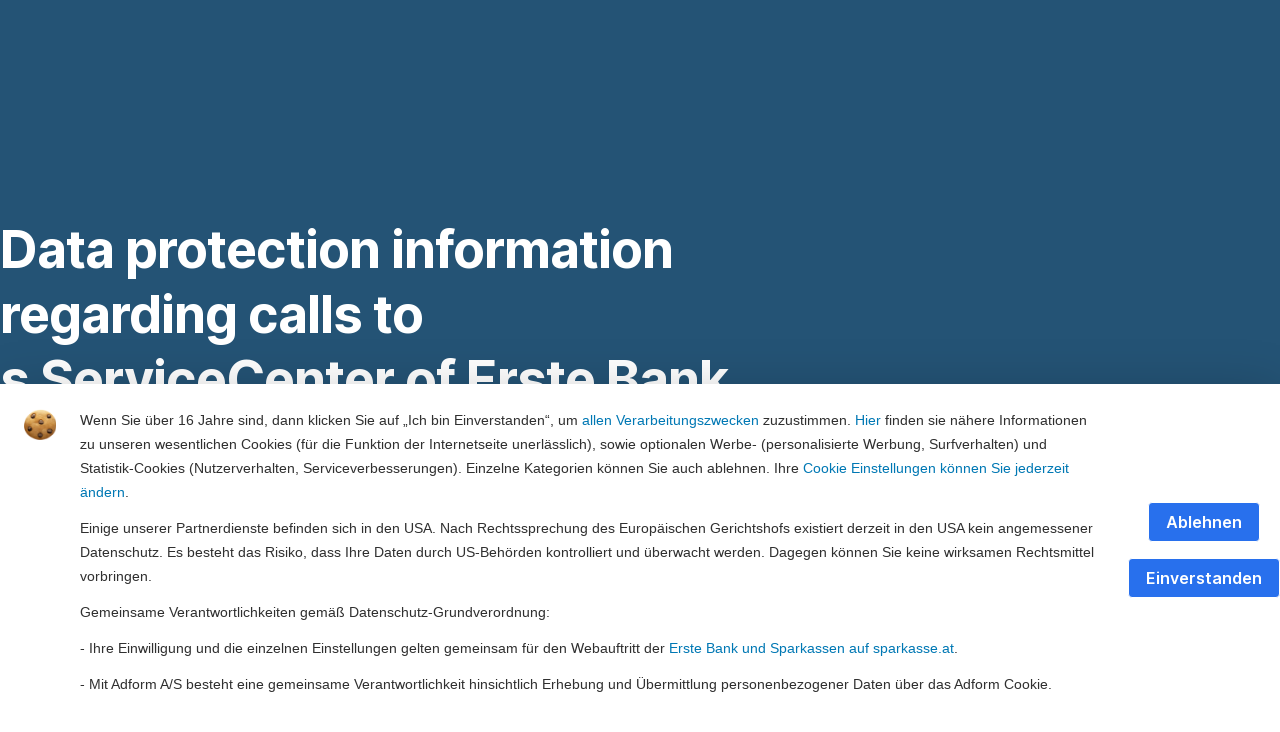

--- FILE ---
content_type: text/html; charset=utf-8
request_url: https://www.sparkasse.at/hainburg/wir-ueber-uns/datenschutz-sicherheit/datenschutz-aufzeichnungen-en
body_size: 23934
content:
<!DOCTYPE html>
<html class="wait-css" lang="de">
<head>
<!-- GEM Version 4.43.0 -->

<meta charset="utf-8"/>

<title>Datenschutz Anrufe sSC EN | Sparkasse Hainburg-Bruck-Neusiedl</title>
<meta name="description" content="s ServiceCenter GmbH is a company of Erste Bank der oesterreichischen Sparkassen AG and the Austrian savings banks. It acts as a service provider for the operation of the &quot;24h Service&quot; of Erste Bank and Sparkassen. Here you can"/>



<link rel="canonical" href="https://www.sparkasse.at/sgruppe/wir-ueber-uns/datenschutz-sicherheit/datenschutz-aufzeichnungen-en"/>


    <meta property="og:title" content="Datenschutz Anrufe sSC EN"/>
    
    <meta property="og:url" content="https://www.sparkasse.at/hainburg/wir-ueber-uns/datenschutz-sicherheit/datenschutz-aufzeichnungen-en"/>
    <meta property="og:image" content="https://cdn0.erstegroup.com/content/dam/at/common/logos/white/SPK-Hainburg_Logo_screen_white.svg"/>
    <meta property="og:type" content="website"/>
    

    <meta name="twitter:title" content="Datenschutz Anrufe sSC EN"/>
    
    <meta name="twitter:url" content="https://www.sparkasse.at/hainburg/wir-ueber-uns/datenschutz-sicherheit/datenschutz-aufzeichnungen-en"/>
    <meta name="twitter:image" content="https://cdn0.erstegroup.com/content/dam/at/common/logos/white/SPK-Hainburg_Logo_screen_white.svg"/>
    
    
    
    <meta name="twitter:card" content="summary"/>

    






    <script type="application/ld+json">
        {"@context":"https://schema.org","@type":"WebSite","name":"Sparkasse Hainburg-Bruck-Neusiedl","url":"https://www.sparkasse.at/hainburg"}
    </script>
    <script type="application/ld+json">
        {"@context":"https://schema.org","@type":"Organization","name":"Sparkasse Hainburg-Bruck-Neusiedl","url":"https://www.sparkasse.at/hainburg","brand":"Sparkasse Hainburg-Bruck-Neusiedl","logo":"https://cdn0.erstegroup.com/content/dam/at/common/logos/white/SPK-Hainburg_Logo_screen_white.svg"}
    </script>





<meta name="areaId" content="1c4bbb912e7f014ace3a5568c3bf7608ccc5f884c97898bfe7c3fc075cbfa143"/>

<meta name="viewport" content="width=device-width, initial-scale=1"/>







<link rel="preload" as="font" type="font/woff2" href="https://cdn0.erstegroup.com/content/dam/common/brand/fonts/inter/Inter-Latin.woff2" crossorigin/>
<link rel="preload" as="font" type="font/woff2" href="https://cdn0.erstegroup.com/content/dam/common/brand/fonts/inter/Inter-LatinExt.woff2" crossorigin/>
<link rel="preload" as="font" type="font/woff2" href="https://cdn0.erstegroup.com/content/dam/common/brand/fonts/icons/icons.woff2" crossorigin/>

<link rel="dns-prefetch" href="https://cdn0.erstegroup.com"/>


	<style id="critical-css">html{height:100%;-webkit-tap-highlight-color:transparent;-webkit-font-smoothing:antialiased}html.font-size-l{zoom:1.063}html.font-size-xl{zoom:1.25}body{--font-family-default:Inter,sans-serif;color:var(--color-text);font-family:var(--font-family-default);font-size:1rem;font-feature-settings:"tnum";font-weight:400;line-height:1.5;-webkit-font-smoothing:antialiased;-moz-osx-font-smoothing:grayscale}.is-mobile body.noscroll-touch{overflow:hidden}.is-desktop body.noscroll-notouch{overflow:hidden}::selection{color:#aabacc;background:#00497b}p{color:var(--color-text);margin:var(--margin-paragraph,1.625rem 0)}li{color:var(--color-text)}img{display:block}address{font-style:normal}hr{margin:0}:focus{outline:0}:focus-visible{outline:.125rem solid #fff;box-shadow:0 0 0 .125rem #0b1f42;border-radius:.5rem;outline-offset:0.125rem}h1,h2,h3,h4,h5,h6{color:var(--color-headline)}.h1-xxl{font-size:2.5rem;font-weight:700;letter-spacing:var(--letter-spacing-h1-supersize-mobile, -.0625rem);line-height:var(--line-height-h1-supersize-mobile, 1.24);margin:var(--margin-h1-supersize)}.h1,h1{font-size:2.5rem;font-weight:700;letter-spacing:var(--letter-spacing-h1-mobile, -.0625rem);line-height:var(--line-height-h1-mobile, 1.24);margin:var(--margin-h1)}.h2,h2{font-size:2.0625rem;font-weight:700;letter-spacing:var(--letter-spacing-h2-mobile, -.05rem);line-height:var(--line-height-h2-mobile, 1.24);margin:var(--margin-h2)}.h3,h3{font-size:1.625rem;font-weight:700;letter-spacing:var(--letter-spacing-h3-mobile, -.025rem);line-height:var(--line-height-h3-mobile, 1.24);margin:var(--margin-h3)}.h4,h4{font-size:1.375rem;font-weight:400;letter-spacing:var(--letter-spacing-h4-mobile, 0);line-height:var(--line-height-h4-mobile, 1.24);margin:var(--margin-h4)}h5{font-size:1rem;font-weight:700;margin:var(--margin-h5)}h6{font-size:1rem;font-weight:400;margin:var(--margin-h6)}.p--large{font-size:1rem;letter-spacing:0;line-height:1.5rem}.p--default{font-size:1rem;letter-spacing:0;line-height:1.5}.p--minor{font-size:.875rem;letter-spacing:0;line-height:1.3125rem}.p--micro{font-size:.75rem;letter-spacing:0;line-height:1rem}:root{--text-decoration-link:none;--color-background:#ffffff;--color-background-rgb:255,255,255;--color-headline:#0b1f42;--color-text:#303030;--color-link:#2870ed;--color-link-disabled:rgba(80, 106, 151, 0.5);--color-border:#e4eaf0;--color-bullet:#0078b4;--color-blue:#0065ad;--color-red:#e30613;--color-icon-active:#2870ed;--margin-h1-supersize:1rem 0;--margin-h1:1rem 0;--margin-h2:0.5rem 0;--margin-h3:0.5rem 0;--margin-h4:0.5rem 0;--margin-h5:1.625rem 0;--margin-h6:1.625rem 0 3.25rem;--font-size-seo-text:1rem;--font-weight-link:600;--spacing-s005:0.25rem;--spacing-s01:0.5rem;--spacing-s015:0.75rem;--spacing-s02:1rem;--spacing-s025:1.5rem;--spacing-s03:2rem;--spacing-s035:2.5rem;--spacing-s04:3rem;--spacing-s05:4rem;--spacing-s06:5.5rem;--spacing-s07:7.5rem;--spacing-s08:11rem;--border-radius:0.5rem}button{background-color:initial}.btn{--width-glyph-icon:var(--font-size);background-color:var(--color-surface);border:.125rem solid var(--color-border);border-radius:8rem;color:var(--color-text);cursor:pointer;font-size:var(--font-size);font-weight:var(--font-weight-button,600);line-height:1.5rem;padding:var(--padding-btn,.375rem 1rem);display:inline-flex;align-items:center;justify-content:center;gap:var(--spacing-s01);text-align:center;transition:background-color .25s,border .25s,box-shadow .25s,color .25s}.btn:disabled,.btn[data-disabled]{cursor:not-allowed}.btn:disabled:active,.btn:disabled:hover,.btn[data-disabled]:active,.btn[data-disabled]:hover{box-shadow:none}.btn--primary{--color-surface:var(--color-themed-surface-primary);--color-text:var(--color-themed-text-primary);--color-border:var(--color-themed-border-primary);--font-size:1.125rem;--font-weight-button:700}.btn--primary:hover{--color-surface:var(--color-themed-surface-hover-primary);--color-border:var(--color-themed-border-hover-primary);box-shadow:0 .25rem .75rem -.25rem var(--color-themed-shadow-primary)}.btn--primary:active{--color-surface:var(--color-themed-surface-pressed-primary);--color-border:var(--color-themed-border-pressed-primary);box-shadow:0 .25rem .25rem -.25rem var(--color-themed-shadow-primary)}.btn--primary:disabled,.btn--primary[data-disabled]{--color-surface:var(--color-themed-surface-disabled-primary);--color-text:var(--color-themed-text-disabled-primary);--color-border:var(--color-themed-border-disabled-primary)}.btn--primary-alt{--color-surface:var(--color-themed-surface-primary-alt);--color-text:var(--color-themed-text-primary-alt);--color-border:var(--color-themed-border-primary-alt);--font-size:1rem}.btn--primary-alt:hover{--color-surface:var(--color-themed-surface-hover-primary-alt);--color-border:var(--color-themed-border-hover-primary-alt);box-shadow:0 .25rem .75rem -.25rem var(--color-themed-shadow-primary-alt)}.btn--primary-alt:active{--color-surface:var(--color-themed-surface-pressed-primary-alt);--color-border:var(--color-themed-border-pressed-primary-alt);box-shadow:0 .25rem .25rem -.25rem var(--color-themed-shadow-primary-alt)}.btn--primary-alt:disabled,.btn--primary-alt[data-disabled]{--color-surface:var(--color-themed-surface-disabled-primary-alt);--color-text:var(--color-themed-text-disabled-primary-alt);--color-border:var(--color-themed-border-disabled-primary-alt)}.btn--secondary{--color-surface:var(--color-themed-surface-secondary);--color-text:var(--color-themed-text-secondary);--color-border:var(--color-themed-border-secondary);--font-size:1rem}.btn--secondary:hover{--color-surface:var(--color-themed-surface-hover-secondary);--color-border:var(--color-themed-border-hover-secondary);box-shadow:0 .25rem .75rem -.25rem var(--color-themed-shadow-secondary)}.btn--secondary:active{--color-surface:var(--color-themed-surface-pressed-secondary);--color-border:var(--color-themed-border-pressed-secondary);box-shadow:0 .25rem .25rem -.25rem var(--color-themed-shadow-secondary)}.btn--secondary:disabled,.btn--secondary[data-disabled]{--color-surface:var(--color-themed-surface-disabled-secondary);--color-text:var(--color-themed-text-disabled-secondary);--color-border:var(--color-themed-border-disabled-secondary)}.btn .icon{font-weight:var(--font-weight-btn-icon,inherit)}.btn .spinner-css__bars>i{background-color:currentColor}.btn--unstyled,.btn--unstyled-icon,.btn--unstyled-link,.btn--unstyled-with-border{padding:0;border:var(--border-btn-unstyled);background-color:var(--background-btn-unstyled,initial)}.btn--unstyled-icon:disabled,.btn--unstyled-link:disabled,.btn--unstyled-with-border:disabled,.btn--unstyled:disabled{box-shadow:none;cursor:not-allowed}.btn--unstyled{--border-btn-unstyled:none}.btn--unstyled-with-border{--border-btn-unstyled:1px solid transparent}.btn--unstyled,.btn--unstyled-with-border{color:var(--color-btn-unstyled,var(--color-text))}.btn--unstyled-icon{color:var(--color-btn-unstyled,var(--color-link))}.btn--unstyled-icon:disabled{--color-btn-unstyled:var(--color-link-disabled)}.btn--unstyled-link:disabled{--color-link:var(--color-link-disabled)}.btn gem-inject-svg{display:inline-flex}.glyph-icon{width:var(--width-glyph-icon,1rem);flex-shrink:0}.columns-wrapper,.gem-grid-wrapper,.wrapper,.wrapper--md,.wrapper--sm,.wrapper--xs{max-width:var(--max-width-wrapper,75rem);position:relative;margin-inline:var(--margin-inline-wrapper,auto);padding-inline:var(--padding-inline-wrapper,0.9375rem)}.wrapper--md{max-width:62.5rem}.wrapper--sm{max-width:51.875rem}.wrapper--xs{max-width:48.125rem}*{--HEADER-HEIGHT:var(--header-height);--HEADER-POSITION:var(--header-position, relative)}.header{position:var(--HEADER-POSITION);z-index:30}.header--desktop{--header-display:none;display:var(--header-display)}.additional-info{--additional-info-display:flex;display:var(--additional-info-display);justify-content:center;width:100%;padding:var(--spacing-s01) 1.875rem;background-color:#064ea1;font-size:.875rem}.mobile-header--prevent-scroll .additional-info{--additional-info-display:none}.additional-info__inner{--color-text:#ffffff;--margin-paragraph:0;width:100%;text-align:center}:root{--max-width-alert:86.25rem}.alert{--width-icon-alert:1.25rem;background-color:var(--color-background);padding:0 var(--spacing-s02)}.alert--cookie{--color-background:#d1ebfe;--color-headline:#0b1f42;--color-text:#0b1f42;--color-btn-unstyled:#199cf9}.alert--error{--color-background:#fad3d3;--color-headline:#0b1f42;--color-text:#0b1f42;--color-btn-unstyled:#e72222}.alert__inner{display:flex;align-items:flex-start;justify-content:space-between;gap:var(--spacing-s01);flex-wrap:wrap;margin:0 auto;padding:var(--spacing-s015) 0}.alert__inner--with-btn{flex-direction:column}.alert__inner--with-btn .alert__btn{margin-left:calc(var(--spacing-s02) + var(--width-icon-alert))}.alert__content{display:grid;grid-template-columns:1.25rem 1fr;gap:var(--spacing-s02);flex:1}.alert__icon{width:var(--width-icon-alert);height:auto;color:var(--color-btn-unstyled)}.alert__btn-icon{width:.75rem;line-height:1.3125rem}.alert__btn{--font-size:0.875rem;--padding-btn:0 0.625rem;white-space:nowrap}.mobile-header--prevent-scroll .alert{display:none}.icon{font-family:icons;-webkit-font-smoothing:antialiased;-moz-osx-font-smoothing:grayscale;font-style:normal;font-variant:normal;font-weight:400;-webkit-text-decoration:none;text-decoration:none;text-transform:none;display:inline-block;vertical-align:middle;position:var(--icon-position,relative)}.icon--location-filled:before{content:"\E040"}.icon--search19:before{content:"\E05F"}*,::after,::before{box-sizing:border-box}html{font-family:sans-serif;-webkit-text-size-adjust:100%}body{margin:0}progress{vertical-align:baseline}abbr[title]{text-decoration:underline;-webkit-text-decoration:underline dotted;text-decoration:underline dotted}b,strong{font-weight:700}small{font-size:80%}sub,sup{font-size:75%;line-height:0;position:relative;vertical-align:baseline}sup{top:-.5em}sub{bottom:-.25em}hr{height:0;color:inherit}code,kbd,pre,samp{font-family:monospace,monospace;font-size:1em}button,input,optgroup,select,textarea{color:inherit;font:inherit;margin:0}input{line-height:normal}button,select{text-transform:none}[type=button],[type=reset],[type=submit],button{-webkit-appearance:button;cursor:pointer}::-moz-focus-inner{border-style:none;padding:0}:-moz-focusring{outline:1px dotted ButtonText}:-moz-ui-invalid{box-shadow:none}::-webkit-inner-spin-button,::-webkit-outer-spin-button{height:auto}[type=search]{-webkit-appearance:textfield;outline-offset:-2px}fieldset{padding:0;margin:0;border:0}legend{padding:0}table{border-collapse:collapse;border-spacing:0}dd,dl,ol,ul{padding:0;margin:0;list-style:none}@font-face{font-family:icons;src:url("https://cdn0.erstegroup.com/content/dam/common/brand/fonts/icons/icons.woff2") format("woff2"),url("https://cdn0.erstegroup.com/content/dam/common/brand/fonts/icons/icons.woff") format("woff");font-display:block}.visuallyhidden{border:0;clip:rect(0 0 0 0);height:1px;margin:-1px;overflow:hidden;padding:0;position:absolute;width:1px}.hide{display:none!important;visibility:hidden!important}.show{display:block}.cf:after,.cf:before{content:" ";display:table}.cf:after{clear:both}.text-ellipsis{text-overflow:ellipsis;white-space:nowrap;overflow:hidden}.text-ellipsis-multiline{text-overflow:ellipsis;overflow:hidden;display:-webkit-box!important;-webkit-line-clamp:var(--line-clamp,1);-webkit-box-orient:vertical;white-space:normal}@font-face{font-family:Inter;font-style:normal;font-weight:300;font-display:swap;src:url("https://cdn0.erstegroup.com/content/dam/common/brand/fonts/inter/Inter-Latin.woff2") format("woff2");unicode-range:U+0000-00FF,U+0131,U+0152-0153,U+02BB-02BC,U+02C6,U+02DA,U+02DC,U+2000-206F,U+2074,U+20AC,U+2122,U+2191,U+2193,U+2212,U+2215,U+FEFF,U+FFFD}@font-face{font-family:Inter;font-style:normal;font-weight:300;font-display:swap;src:url("https://cdn0.erstegroup.com/content/dam/common/brand/fonts/inter/Inter-LatinExt.woff2") format("woff2");unicode-range:U+0100-024F,U+0259,U+1E00-1EFF,U+2020,U+20A0-20AB,U+20AD-20CF,U+2113,U+2C60-2C7F,U+A720-A7FF}@font-face{font-family:Inter;font-style:normal;font-weight:400;font-display:fallback;src:url("https://cdn0.erstegroup.com/content/dam/common/brand/fonts/inter/Inter-Latin.woff2") format("woff2");unicode-range:U+0000-00FF,U+0131,U+0152-0153,U+02BB-02BC,U+02C6,U+02DA,U+02DC,U+2000-206F,U+2074,U+20AC,U+2122,U+2191,U+2193,U+2212,U+2215,U+FEFF,U+FFFD}@font-face{font-family:Inter;font-style:normal;font-weight:400;font-display:fallback;src:url("https://cdn0.erstegroup.com/content/dam/common/brand/fonts/inter/Inter-LatinExt.woff2") format("woff2");unicode-range:U+0100-024F,U+0259,U+1E00-1EFF,U+2020,U+20A0-20AB,U+20AD-20CF,U+2113,U+2C60-2C7F,U+A720-A7FF}@font-face{font-family:Inter;font-style:normal;font-weight:600;font-display:fallback;src:url("https://cdn0.erstegroup.com/content/dam/common/brand/fonts/inter/Inter-Latin.woff2") format("woff2");unicode-range:U+0000-00FF,U+0131,U+0152-0153,U+02BB-02BC,U+02C6,U+02DA,U+02DC,U+2000-206F,U+2074,U+20AC,U+2122,U+2191,U+2193,U+2212,U+2215,U+FEFF,U+FFFD}@font-face{font-family:Inter;font-style:normal;font-weight:600;font-display:fallback;src:url("https://cdn0.erstegroup.com/content/dam/common/brand/fonts/inter/Inter-LatinExt.woff2") format("woff2");unicode-range:U+0100-024F,U+0259,U+1E00-1EFF,U+2020,U+20A0-20AB,U+20AD-20CF,U+2113,U+2C60-2C7F,U+A720-A7FF}@font-face{font-family:Inter;font-style:normal;font-weight:700;font-display:swap;src:url("https://cdn0.erstegroup.com/content/dam/common/brand/fonts/inter/Inter-Latin.woff2") format("woff2");unicode-range:U+0000-00FF,U+0131,U+0152-0153,U+02BB-02BC,U+02C6,U+02DA,U+02DC,U+2000-206F,U+2074,U+20AC,U+2122,U+2191,U+2193,U+2212,U+2215,U+FEFF,U+FFFD}@font-face{font-family:Inter;font-style:normal;font-weight:700;font-display:swap;src:url("https://cdn0.erstegroup.com/content/dam/common/brand/fonts/inter/Inter-LatinExt.woff2") format("woff2");unicode-range:U+0100-024F,U+0259,U+1E00-1EFF,U+2020,U+20A0-20AB,U+20AD-20CF,U+2113,U+2C60-2C7F,U+A720-A7FF}.page{position:relative;transition:padding .45s,margin .45s,background-color .8s linear;overflow:hidden}#content:focus{outline:0}.bordered{border-top:1px solid var(--color-border)}.f-none{float:none}.f-l{float:left}.f-r{float:right}.pos-r{position:relative}.pos-a{position:absolute}.pos-f{position:fixed}.pos-s{position:static}.o-h{overflow:hidden}.o-v{overflow:visible}.oy-a{overflow-y:auto}.oy-v{overflow-y:visible}.no-select{--webkit-user-select:none}.br-a{border-radius:.25rem}.br-a-50{border-radius:50%}.v-h{visibility:hidden}.v-v{visibility:visible}.op-0{opacity:0}.op-1{opacity:1}.tra-o{transition:opacity .25s}.tra-all{transition:all .25s}.cur-p{cursor:pointer}.cur-h{cursor:help}.svg-fill-none{fill:none!important}.c-white{color:#fff}.c-geyser{color:#ccd7e1}.c-casper{color:#aabacc}.c-limed-spruce{color:#313a45}.c-pale-sky{color:#6b7783}.c-default{color:#2d3c4a}.bg-white{background-color:#fff}.z-0{z-index:0}.z-1{z-index:1}.z-2{z-index:2}.z-3{z-index:3}.z-4{z-index:4}.z-5{z-index:5}.z-22{z-index:22}.z-23{z-index:23}.z-1000{z-index:1000}.z-2000{z-index:2000}.m-0{margin:0}.m-0-a{margin:0 auto}.m-xs{margin:var(--spacing-s01)}.m-sm{margin:var(--spacing-s015)}.m-msm{margin:var(--spacing-s02)}.m-md{margin:var(--spacing-s025)}.m-lg{margin:var(--spacing-s03)}.m-xl{margin:var(--spacing-s05)}.m-xxl{margin:var(--spacing-s06)}.m-t-0{margin-top:0}.m-t-xs{margin-top:var(--spacing-s01)}.m-t-sm{margin-top:var(--spacing-s015)}.m-t-msm{margin-top:var(--spacing-s02)}.m-t-md{margin-top:var(--spacing-s025)}.m-t-lg{margin-top:var(--spacing-s03)}.m-t-xl{margin-top:var(--spacing-s05)}.m-t-xxl{margin-top:var(--spacing-s06)}.m-r-0{margin-right:0}.m-r-xs{margin-right:var(--spacing-s01)}.m-r-sm{margin-right:var(--spacing-s015)}.m-r-msm{margin-right:var(--spacing-s02)}.m-r-md{margin-right:var(--spacing-s025)}.m-r-lg{margin-right:var(--spacing-s03)}.m-r-xl{margin-right:var(--spacing-s05)}.m-r-xxl{margin-right:var(--spacing-s06)}.m-b-0{margin-bottom:0}.m-b-xs{margin-bottom:var(--spacing-s01)}.m-b-sm{margin-bottom:var(--spacing-s015)}.m-b-msm{margin-bottom:var(--spacing-s02)}.m-b-md{margin-bottom:var(--spacing-s025)}.m-b-lg{margin-bottom:var(--spacing-s03)}.m-b-xl{margin-bottom:var(--spacing-s05)}.m-b-xxl{margin-bottom:var(--spacing-s06)}.m-l-0{margin-left:0}.m-l-xs{margin-left:var(--spacing-s01)}.m-l-sm{margin-left:var(--spacing-s015)}.m-l-msm{margin-left:var(--spacing-s02)}.m-l-md{margin-left:var(--spacing-s025)}.m-l-lg{margin-left:var(--spacing-s03)}.m-l-xl{margin-left:var(--spacing-s05)}.m-l-xxl{margin-left:var(--spacing-s06)}.p-0{padding:0!important}.p-xs{padding:var(--spacing-s01)}.p-sm{padding:var(--spacing-s015)}.p-msm{padding:var(--spacing-s02)}.p-md{padding:var(--spacing-s025)}.p-lg{padding:var(--spacing-s03)}.p-xl{padding:var(--spacing-s05)}.p-xxl{padding:var(--spacing-s06)}.p-xxxl{padding:var(--spacing-s07)}.p-t-0{padding-top:0}.p-t-xs{padding-top:var(--spacing-s01)}.p-t-sm{padding-top:var(--spacing-s015)}.p-t-msm{padding-top:var(--spacing-s02)}.p-t-md{padding-top:var(--spacing-s025)}.p-t-lg{padding-top:var(--spacing-s03)}.p-t-xl{padding-top:var(--spacing-s05)}.p-t-xxl{padding-top:var(--spacing-s06)}.p-t-xxxl{padding-top:var(--spacing-s07)}.p-r-0{padding-right:0}.p-r-xs{padding-right:var(--spacing-s01)}.p-r-sm{padding-right:var(--spacing-s015)}.p-r-msm{padding-right:var(--spacing-s02)}.p-r-md{padding-right:var(--spacing-s025)}.p-r-lg{padding-right:var(--spacing-s03)}.p-r-xl{padding-right:var(--spacing-s05)}.p-r-xxl{padding-right:var(--spacing-s06)}.p-r-xxxl{padding-right:var(--spacing-s07)}.p-b-0{padding-bottom:0}.p-b-xs{padding-bottom:var(--spacing-s01)}.p-b-sm{padding-bottom:var(--spacing-s015)}.p-b-msm{padding-bottom:var(--spacing-s02)}.p-b-md{padding-bottom:var(--spacing-s025)}.p-b-lg{padding-bottom:var(--spacing-s03)}.p-b-xl{padding-bottom:var(--spacing-s05)}.p-b-xxl{padding-bottom:var(--spacing-s06)}.p-b-xxxl{padding-bottom:var(--spacing-s07)}.p-l-0{padding-left:0}.p-l-xs{padding-left:var(--spacing-s01)}.p-l-sm{padding-left:var(--spacing-s015)}.p-l-msm{padding-left:var(--spacing-s02)}.p-l-md{padding-left:var(--spacing-s025)}.p-l-lg{padding-left:var(--spacing-s03)}.p-l-xl{padding-left:var(--spacing-s05)}.p-l-xxl{padding-left:var(--spacing-s06)}.p-l-xxxl{padding-left:var(--spacing-s07)}.w-auto{width:auto}.w-full{width:100%}.w-25{width:25%}.w-33{width:33.3333333333%}.w-50{width:50%}.w-66{width:66.6666666667%}.w-75{width:75%}.h-auto{height:auto}.h-full{height:100%}.mw-max{max-width:75rem}.mw-full{max-width:100%}.d-none{display:none}.d-b{display:block}.d-ib{display:inline-block}.d-i{display:inline}.d-f{display:flex}.d-if{display:inline-flex}.d-t{display:table}.d-tc{display:table-cell}.d-fr{display:flow-root}.ai-fs{align-items:flex-start}.ai-fe{align-items:flex-end}.ai-c{align-items:center}.ai-b{align-items:baseline}.ai-s{align-items:stretch}.jc-fs{justify-content:flex-start}.jc-fe{justify-content:flex-end}.jc-c{justify-content:center}.jc-sb{justify-content:space-between}.jc-sa{justify-content:space-around}.jc-se{justify-content:space-evenly}.ac-fs{align-content:flex-start}.ac-fe{align-content:flex-end}.ac-c{align-content:center}.ac-sb{align-content:space-between}.ac-sa{align-content:space-around}.ac-s{align-content:stretch}.fd-c{flex-direction:column}.fd-r{flex-direction:row}.fd-rr{flex-direction:row-reverse}.flex-1{flex:1 1 0}.first-component-padding-top{padding-top:var(--HEADER-HEIGHT)}.first-component-padding-top-var{--first-component-padding-top:var(--header-height)}a{-webkit-text-decoration:none;text-decoration:none}a[href^=mailto],a[href^=tel]{white-space:nowrap}.link{color:var(--color-link);cursor:pointer;display:var(--display-link,inline-block);font-weight:var(--font-weight-link)}.link--icon .link__content,.link:not(.link--icon){-webkit-text-decoration:var(--text-decoration-link);text-decoration:var(--text-decoration-link);text-decoration-thickness:var(--text-decoration-thickness,0.0625rem);text-underline-offset:var(--text-underline-offset,0.1875rem)}.link--icon{display:inline-flex;align-items:center;gap:var(--spacing-s01)}.link--icon gem-inject-svg{display:inline-flex}.link--disabled{--text-decoration-hover-link:none;--color-link:var(--color-link-disabled);cursor:not-allowed}.link[type=button]{text-align:left}.skiplinks{position:fixed;top:0;left:0;right:0;text-align:left;z-index:31}.skiplinks,.skiplinks>.wrapper{height:0;overflow:visible}.skiplinks__inside{position:relative}a.skiplinks__item{display:inline-block;line-height:2.125rem;vertical-align:middle;background:#fff;overflow:hidden;position:absolute;top:0;left:0;width:0;height:0;transition:opacity .25s}a.skiplinks__item:focus{opacity:1;width:auto;height:auto;padding:0 .625rem}@keyframes fadeIn{0%{opacity:0}100%{opacity:1}}.spacer{--padding-top-spacer:0;--padding-bottom-spacer:0;padding-top:var(--padding-top-spacer);padding-bottom:var(--padding-bottom-spacer)}.spacer--top-small{--padding-top-spacer:calc(2.25rem / 2)}.spacer--bottom-small{--padding-bottom-spacer:calc(2.25rem / 2)}.spacer--top-medium{--padding-top-spacer:2.25rem}.spacer--bottom-medium{--padding-bottom-spacer:2.25rem}.spacer--top-large{--padding-top-spacer:calc(2.25rem * 1.5)}.spacer--bottom-large{--padding-bottom-spacer:calc(2.25rem * 1.5)}.header--mobile{--header-mobile-display:block;display:var(--header-mobile-display);min-height:var(--HEADER-HEIGHT)}.smartbanner{display:none}.smart-banner-active .smartbanner{display:block;height:5rem;font-family:"Helvetica Neue",sans-serif;-webkit-font-smoothing:antialiased;-webkit-text-size-adjust:none;background:#3d3d3d url("[data-uri]");box-shadow:inset 0 4px 0 #88b131;line-height:5.125rem}.smart-banner-active .smartbanner__container{margin:0 auto;white-space:nowrap}.smart-banner-active .smartbanner__close{margin:0 .4375rem 0 .3125rem;font-family:ArialRoundedMTBold,Arial;font-size:1.25rem;-webkit-text-decoration:none;text-decoration:none;border-radius:.875rem;-webkit-font-smoothing:subpixel-antialiased;border:0;width:1.0625rem;height:1.0625rem;line-height:1.0625rem;color:#b1b1b3;background:#1c1e21;text-shadow:0 1px 1px #000;box-shadow:0 1px 2px rgba(0,0,0,.8) inset,0 1px 1px rgba(255,255,255,.3)}.smart-banner-active .smartbanner__close:active,.smart-banner-active .smartbanner__close:hover{color:#eee}.smart-banner-active .smartbanner__icon{width:3.5625rem;height:3.5625rem;margin-right:.75rem;background-size:cover;border-radius:.625rem;background-color:transparent;box-shadow:none}.smart-banner-active .smartbanner__info{width:44%;font-size:.6875rem;line-height:1.2em;color:#ccc;text-shadow:0 1px 2px #000}.smart-banner-active .smartbanner__title{font-size:.8125rem;line-height:1.125rem;color:#fff}.smart-banner-active .smartbanner__button{min-width:12%;color:#d1d1d1;background:0 0;border-radius:0;box-shadow:0 0 0 1px #333,0 0 0 2px #dddcdc;right:1.25rem;margin:auto 0;height:1.5rem;line-height:1.5rem;-webkit-text-decoration:none;text-decoration:none;text-shadow:0 1px 0 rgba(255,255,255,.8)}.smart-banner-active .smartbanner__button:active,.smart-banner-active .smartbanner__button:hover{color:#aaa;background:0 0}.smart-banner-active .smartbanner__button-text{padding:0 .625rem;background:#42b6c9;background:linear-gradient(to bottom,#42b6c9,#39a9bb);text-shadow:none;box-shadow:none}.smart-banner-active .smartbanner__button-text:active,.smart-banner-active .smartbanner__button-text:hover{background:#2ac7e1}.fs-1{font-size:2.5rem}.fs-2{font-size:2.0625rem}.fs-3{font-size:1.625rem}.fs-4{font-size:1.375rem}.fs-large{font-size:1rem}.fs-base{font-size:1rem}.fs-5{font-size:.9375rem}.fs-6{font-size:.875rem}.fs-sm{font-size:.75rem}.fs-xs{font-size:.625rem}.fw-l{font-weight:300}.fw-r{font-weight:400}.fw-sb{font-weight:600}.fw-b{font-weight:700}.fst-i{font-style:italic}.fst-o{font-style:oblique}.lh-sm{line-height:1.25}.lh-base{line-height:1.5}.lh-lg{line-height:1.75}.ta-l{text-align:left}.ta-c{text-align:center}.ta-r{text-align:right}.tt-u{text-transform:uppercase}.tt-l{text-transform:lowercase}.tt-c{text-transform:capitalize}.tt-none{text-transform:none}.va-t{vertical-align:top}.va-m{vertical-align:middle}.va-b{vertical-align:bottom}.va-bs{vertical-align:baseline}.wb{word-break:var(--word-break,break-word)}.wb-bw{word-break:break-word}.ws-nowrap{white-space:nowrap}.is-mobile .gem-module-no-mobile{display:none!important}@media (min-width:480px){.xs-p-0{padding:0!important}.xs-p-xs{padding:var(--spacing-s01)}.xs-p-sm{padding:var(--spacing-s015)}.xs-p-msm{padding:var(--spacing-s02)}.xs-p-md{padding:var(--spacing-s025)}.xs-p-lg{padding:var(--spacing-s03)}.xs-p-xl{padding:var(--spacing-s05)}.xs-p-xxl{padding:var(--spacing-s06)}.xs-p-xxxl{padding:var(--spacing-s07)}.xs-p-t-0{padding-top:0}.xs-p-t-xs{padding-top:var(--spacing-s01)}.xs-p-t-sm{padding-top:var(--spacing-s015)}.xs-p-t-msm{padding-top:var(--spacing-s02)}.xs-p-t-md{padding-top:var(--spacing-s025)}.xs-p-t-lg{padding-top:var(--spacing-s03)}.xs-p-t-xl{padding-top:var(--spacing-s05)}.xs-p-t-xxl{padding-top:var(--spacing-s06)}.xs-p-t-xxxl{padding-top:var(--spacing-s07)}.xs-p-r-0{padding-right:0}.xs-p-r-xs{padding-right:var(--spacing-s01)}.xs-p-r-sm{padding-right:var(--spacing-s015)}.xs-p-r-msm{padding-right:var(--spacing-s02)}.xs-p-r-md{padding-right:var(--spacing-s025)}.xs-p-r-lg{padding-right:var(--spacing-s03)}.xs-p-r-xl{padding-right:var(--spacing-s05)}.xs-p-r-xxl{padding-right:var(--spacing-s06)}.xs-p-r-xxxl{padding-right:var(--spacing-s07)}.xs-p-b-0{padding-bottom:0}.xs-p-b-xs{padding-bottom:var(--spacing-s01)}.xs-p-b-sm{padding-bottom:var(--spacing-s015)}.xs-p-b-msm{padding-bottom:var(--spacing-s02)}.xs-p-b-md{padding-bottom:var(--spacing-s025)}.xs-p-b-lg{padding-bottom:var(--spacing-s03)}.xs-p-b-xl{padding-bottom:var(--spacing-s05)}.xs-p-b-xxl{padding-bottom:var(--spacing-s06)}.xs-p-b-xxxl{padding-bottom:var(--spacing-s07)}.xs-p-l-0{padding-left:0}.xs-p-l-xs{padding-left:var(--spacing-s01)}.xs-p-l-sm{padding-left:var(--spacing-s015)}.xs-p-l-msm{padding-left:var(--spacing-s02)}.xs-p-l-md{padding-left:var(--spacing-s025)}.xs-p-l-lg{padding-left:var(--spacing-s03)}.xs-p-l-xl{padding-left:var(--spacing-s05)}.xs-p-l-xxl{padding-left:var(--spacing-s06)}.xs-p-l-xxxl{padding-left:var(--spacing-s07)}}@media (min-width:576px){.link--icon .link__content:hover,.link:not(.link--icon):hover{--text-decoration-thickness:0.125rem;--text-decoration-link:var(--text-decoration-hover-link, underline)}}@media (min-width:768px){.alert__inner--with-btn{flex-direction:row;margin-left:auto}.sm-f-none{float:none}.sm-f-l{float:left}.sm-f-r{float:right}.sm-m-0{margin:0}.sm-m-xs{margin:var(--spacing-s01)}.sm-m-sm{margin:var(--spacing-s015)}.sm-m-msm{margin:var(--spacing-s02)}.sm-m-md{margin:var(--spacing-s025)}.sm-m-lg{margin:var(--spacing-s03)}.sm-m-xl{margin:var(--spacing-s05)}.sm-m-xxl{margin:var(--spacing-s06)}.sm-m-t-0{margin-top:0}.sm-m-t-xs{margin-top:var(--spacing-s01)}.sm-m-t-sm{margin-top:var(--spacing-s015)}.sm-m-t-msm{margin-top:var(--spacing-s02)}.sm-m-t-md{margin-top:var(--spacing-s025)}.sm-m-t-lg{margin-top:var(--spacing-s03)}.sm-m-t-xl{margin-top:var(--spacing-s05)}.sm-m-t-xxl{margin-top:var(--spacing-s06)}.sm-m-r-0{margin-right:0}.sm-m-r-xs{margin-right:var(--spacing-s01)}.sm-m-r-sm{margin-right:var(--spacing-s015)}.sm-m-r-msm{margin-right:var(--spacing-s02)}.sm-m-r-md{margin-right:var(--spacing-s025)}.sm-m-r-lg{margin-right:var(--spacing-s03)}.sm-m-r-xl{margin-right:var(--spacing-s05)}.sm-m-r-xxl{margin-right:var(--spacing-s06)}.sm-m-b-0{margin-bottom:0}.sm-m-b-xs{margin-bottom:var(--spacing-s01)}.sm-m-b-sm{margin-bottom:var(--spacing-s015)}.sm-m-b-msm{margin-bottom:var(--spacing-s02)}.sm-m-b-md{margin-bottom:var(--spacing-s025)}.sm-m-b-lg{margin-bottom:var(--spacing-s03)}.sm-m-b-xl{margin-bottom:var(--spacing-s05)}.sm-m-b-xxl{margin-bottom:var(--spacing-s06)}.sm-m-l-0{margin-left:0}.sm-m-l-xs{margin-left:var(--spacing-s01)}.sm-m-l-sm{margin-left:var(--spacing-s015)}.sm-m-l-msm{margin-left:var(--spacing-s02)}.sm-m-l-md{margin-left:var(--spacing-s025)}.sm-m-l-lg{margin-left:var(--spacing-s03)}.sm-m-l-xl{margin-left:var(--spacing-s05)}.sm-m-l-xxl{margin-left:var(--spacing-s06)}.sm-p-0{padding:0!important}.sm-p-xs{padding:var(--spacing-s01)}.sm-p-sm{padding:var(--spacing-s015)}.sm-p-msm{padding:var(--spacing-s02)}.sm-p-md{padding:var(--spacing-s025)}.sm-p-lg{padding:var(--spacing-s03)}.sm-p-xl{padding:var(--spacing-s05)}.sm-p-xxl{padding:var(--spacing-s06)}.sm-p-xxxl{padding:var(--spacing-s07)}.sm-p-t-0{padding-top:0}.sm-p-t-xs{padding-top:var(--spacing-s01)}.sm-p-t-sm{padding-top:var(--spacing-s015)}.sm-p-t-msm{padding-top:var(--spacing-s02)}.sm-p-t-md{padding-top:var(--spacing-s025)}.sm-p-t-lg{padding-top:var(--spacing-s03)}.sm-p-t-xl{padding-top:var(--spacing-s05)}.sm-p-t-xxl{padding-top:var(--spacing-s06)}.sm-p-t-xxxl{padding-top:var(--spacing-s07)}.sm-p-r-0{padding-right:0}.sm-p-r-xs{padding-right:var(--spacing-s01)}.sm-p-r-sm{padding-right:var(--spacing-s015)}.sm-p-r-msm{padding-right:var(--spacing-s02)}.sm-p-r-md{padding-right:var(--spacing-s025)}.sm-p-r-lg{padding-right:var(--spacing-s03)}.sm-p-r-xl{padding-right:var(--spacing-s05)}.sm-p-r-xxl{padding-right:var(--spacing-s06)}.sm-p-r-xxxl{padding-right:var(--spacing-s07)}.sm-p-b-0{padding-bottom:0}.sm-p-b-xs{padding-bottom:var(--spacing-s01)}.sm-p-b-sm{padding-bottom:var(--spacing-s015)}.sm-p-b-msm{padding-bottom:var(--spacing-s02)}.sm-p-b-md{padding-bottom:var(--spacing-s025)}.sm-p-b-lg{padding-bottom:var(--spacing-s03)}.sm-p-b-xl{padding-bottom:var(--spacing-s05)}.sm-p-b-xxl{padding-bottom:var(--spacing-s06)}.sm-p-b-xxxl{padding-bottom:var(--spacing-s07)}.sm-p-l-0{padding-left:0}.sm-p-l-xs{padding-left:var(--spacing-s01)}.sm-p-l-sm{padding-left:var(--spacing-s015)}.sm-p-l-msm{padding-left:var(--spacing-s02)}.sm-p-l-md{padding-left:var(--spacing-s025)}.sm-p-l-lg{padding-left:var(--spacing-s03)}.sm-p-l-xl{padding-left:var(--spacing-s05)}.sm-p-l-xxl{padding-left:var(--spacing-s06)}.sm-p-l-xxxl{padding-left:var(--spacing-s07)}.sm-w-auto{width:auto}.sm-w-full{width:100%}.sm-w-25{width:25%}.sm-w-33{width:33.3333333333%}.sm-w-50{width:50%}.sm-w-66{width:66.6666666667%}.sm-w-75{width:75%}.sm-d-none{display:none}.sm-d-b{display:block}.sm-d-ib{display:inline-block}.sm-d-i{display:inline}.sm-d-f{display:flex}.sm-d-if{display:inline-flex}.sm-d-t{display:table}.sm-d-tc{display:table-cell}.sm-jc-fs{justify-content:flex-start}.sm-jc-fe{justify-content:flex-end}.sm-jc-c{justify-content:center}.sm-jc-sb{justify-content:space-between}.sm-jc-sa{justify-content:space-around}.sm-jc-se{justify-content:space-evenly}.sm-fd-c{flex-direction:column}.sm-fd-r{flex-direction:row}.first-component-padding-top-desktop{padding-top:var(--HEADER-HEIGHT)}.first-component-padding-top-var-desktop{--first-component-padding-top:var(--header-height)}.spacer--top-small{--padding-top-spacer:calc(4.5rem / 2)}.spacer--bottom-small{--padding-bottom-spacer:calc(4.5rem / 2)}.spacer--top-medium{--padding-top-spacer:4.5rem}.spacer--bottom-medium{--padding-bottom-spacer:4.5rem}.spacer--top-large{--padding-top-spacer:calc(4.5rem * 1.5)}.spacer--bottom-large{--padding-bottom-spacer:calc(4.5rem * 1.5)}.sm-ta-l{text-align:left}.sm-ta-c{text-align:center}.sm-ta-r{text-align:right}}@media (min-width:62rem){.h1-xxl{font-size:4.125rem;letter-spacing:var(--letter-spacing-h1-supersize-desktop, -.06875rem);line-height:var(--line-height-h1-supersize-desktop, 4.75rem)}.h1,h1{font-size:3.25rem;letter-spacing:var(--letter-spacing-h1-desktop, -.0625rem);line-height:var(--line-height-h1-desktop, 3.75rem)}.h2,h2{font-size:2.5rem;letter-spacing:var(--letter-spacing-h2-desktop, -.03125rem);line-height:var(--line-height-h2-desktop, 2.75rem)}.h3,h3{font-size:1.75rem;letter-spacing:var(--letter-spacing-h3-desktop, 0);line-height:var(--line-height-h3-desktop, 2.125rem)}.h4,h4{font-size:1.375rem;letter-spacing:var(--letter-spacing-h4-desktop, 0);line-height:var(--line-height-h4-desktop, 2rem)}h5{font-size:1rem}:root{--margin-h1-supersize:1.625rem 0 2.25rem;--margin-h1:1.625rem 0 2.25rem;--margin-h2:1.625rem 0 2.25rem;--margin-h3:1.625rem 0 2.25rem;--margin-h4:1.625rem 0 2.25rem}}@media (min-width:992px){.p--large{font-size:1.125rem;line-height:1.625rem}.md-f-none{float:none}.md-f-l{float:left}.md-f-r{float:right}.md-m-0{margin:0}.md-m-xs{margin:var(--spacing-s01)}.md-m-sm{margin:var(--spacing-s015)}.md-m-msm{margin:var(--spacing-s02)}.md-m-md{margin:var(--spacing-s025)}.md-m-lg{margin:var(--spacing-s03)}.md-m-xl{margin:var(--spacing-s05)}.md-m-xxl{margin:var(--spacing-s06)}.md-m-t-0{margin-top:0}.md-m-t-xs{margin-top:var(--spacing-s01)}.md-m-t-sm{margin-top:var(--spacing-s015)}.md-m-t-msm{margin-top:var(--spacing-s02)}.md-m-t-md{margin-top:var(--spacing-s025)}.md-m-t-lg{margin-top:var(--spacing-s03)}.md-m-t-xl{margin-top:var(--spacing-s05)}.md-m-t-xxl{margin-top:var(--spacing-s06)}.md-m-r-0{margin-right:0}.md-m-r-xs{margin-right:var(--spacing-s01)}.md-m-r-sm{margin-right:var(--spacing-s015)}.md-m-r-msm{margin-right:var(--spacing-s02)}.md-m-r-md{margin-right:var(--spacing-s025)}.md-m-r-lg{margin-right:var(--spacing-s03)}.md-m-r-xl{margin-right:var(--spacing-s05)}.md-m-r-xxl{margin-right:var(--spacing-s06)}.md-m-b-0{margin-bottom:0}.md-m-b-xs{margin-bottom:var(--spacing-s01)}.md-m-b-sm{margin-bottom:var(--spacing-s015)}.md-m-b-msm{margin-bottom:var(--spacing-s02)}.md-m-b-md{margin-bottom:var(--spacing-s025)}.md-m-b-lg{margin-bottom:var(--spacing-s03)}.md-m-b-xl{margin-bottom:var(--spacing-s05)}.md-m-b-xxl{margin-bottom:var(--spacing-s06)}.md-m-l-0{margin-left:0}.md-m-l-xs{margin-left:var(--spacing-s01)}.md-m-l-sm{margin-left:var(--spacing-s015)}.md-m-l-msm{margin-left:var(--spacing-s02)}.md-m-l-md{margin-left:var(--spacing-s025)}.md-m-l-lg{margin-left:var(--spacing-s03)}.md-m-l-xl{margin-left:var(--spacing-s05)}.md-m-l-xxl{margin-left:var(--spacing-s06)}.md-d-none{display:none}.md-d-b{display:block}.md-d-ib{display:inline-block}.md-d-i{display:inline}.md-d-f{display:flex}.md-d-if{display:inline-flex}.md-d-t{display:table}.md-d-tc{display:table-cell}.fs-1{font-size:3.25rem}.fs-2{font-size:2.5rem}.fs-3{font-size:1.75rem}.fs-4{font-size:1.375rem}.fs-large{font-size:1.125rem}}@media only screen and (min-width:992px),only screen and (min-width:768px) and (orientation:portrait){.page{animation:fadeIn 2.25s ease}}@media (min-width:1024px){.header--desktop{--header-display:block;height:var(--HEADER-HEIGHT)}.nav-pattern__mobile-only .header--desktop,.nav-pattern__switch-to-mobile-active .header--desktop{--header-display:none}.header--mobile{--header-mobile-display:none}.nav-pattern__mobile-only .header--mobile,.nav-pattern__switch-to-mobile-active .header--mobile{--header-mobile-display:block}}@media (min-width:1440px){.additional-info{padding-left:3.75rem;padding-right:3.75rem}.additional-info__inner{max-width:var(--max-width-alert)}.alert__inner{max-width:var(--max-width-alert)}}@media (max-width:767px){.first-component-padding-top-mobile{padding-top:var(--HEADER-HEIGHT)}.first-component-padding-top-var-mobile{--first-component-padding-top:var(--header-height)}}@media print{.header--desktop{--header-display:block}.alert{display:none}body.is-modal-show .page{display:none}}</style>
	<link rel="stylesheet" href="https://cdn0.erstegroup.com/etc/designs/gem/themes/emil/css/emil.1e11e603.min.css" media="print" onload="this.media='all';this.onload=null;document.documentElement.classList.remove('wait-css')"/>





	<!-- reference resource: www_sparkasse_at --> 
<script src="https://cdn0.erstegroup.com/content/dam/at/spk-sgruppe/common/tagmanager/shop-sparkasse/launch-EN45f3945d9db343d4a06ddef28440c844.min.js" async></script>











<link rel="icon" href="https://cdn0.erstegroup.com/content/dam/common/brand/icons/others/favicon.ico"/>

<link rel="apple-touch-icon-precomposed" href="https://cdn0.erstegroup.com/content/dam/common/brand/icons/others/apple-touch-icon.png"/>













<script data-critical-js>
	!function(){"use strict";const e="jsicompleted";window.innerWidth<768?document.documentElement.classList.add("is-mobile"):document.documentElement.classList.add("is-desktop");const t=e=>document.cookie.split("; ").filter((t=>{const[n]=t.split("=");return n===e})).length>0;!t("GEM-ANDROID-APP-CLOSE")&&!t("GEM-ANDROID-APP-INSTALLED")&&/android/gi.test(navigator.userAgent)&&document.querySelector('meta[name="google-play-app"]')&&document.documentElement.classList.add("smart-banner-active"),window.jsInterfacesLoaded=(t,n)=>{if("function"!=typeof t)return void console.warn("callback must be a function!");const o=d=>{n&&d.detail&&d.detail!==n||(document.removeEventListener(e,o),t(d))};document.addEventListener(e,o)}}();

</script>

<script id="gem-settings" type="application/gem+json">
	{"device":"DESKTOP","wcmMode":"DISABLED","language":"de","environment":"PROD","theme":"emil","pageName":"datenschutz-aufzeichnungen-en","pageTitle":"Datenschutz Anrufe sSC EN | Sparkasse Hainburg-Bruck-Neusiedl","pageBasicTitle":"Datenschutz Anrufe sSC EN","pageTemplate":"standardContentPage","pagePath":"/content/sites/at/spk-hainburg/www_sparkasse_at/de/wir-ueber-uns/datenschutz-sicherheit/datenschutz-aufzeichnungen-en","mappedPagePath":"/hainburg/wir-ueber-uns/datenschutz-sicherheit/datenschutz-aufzeichnungen-en","pageVersion":"1.1","instituteNumber":"0135","sharingExcludedParameters":["access_token","token"],"assetsDomain":"https://cdn0.erstegroup.com","gemVersion":"4.43.0","totalComponents":8,"transitionBackground":"DISABLED","lazyLoadJS":true,"features":[{"featureName":"forms","formEndpoint":"https://fds.erstegroup.com/bin/erstegroup/form","uploadEndpoint":"https://fds.erstegroup.com/bin/erstegroup/upload"},{"cId":"df4e34","featureName":"mio","errorPagePath":"#/modalComponent/isOpen/true/url/%2Finvestments%2Fconfiguration%2Fforms%2Ferror.modal","interactiveChartPath":"/investments/interactive-chart","factsheetRedirectionPath":"/investments/boxen/instrument","noDataMessage":"No data available","fallbackCharacter":"-","noDataAltText":"Keine Daten vorhanden","migSubscriptionEndpoint":"https://mig.erstegroup.com/ws/at-mdp","regionalWallPath":"#/modalComponent/isOpen/true/url/%2Fhainburg%2Fconfiguration%2Fleads%2Fsparkassenweiche.modal","apiErrorMessage":"Error while loading data","migDataEndpoint":"https://mig.erstegroup.com/gql/at-mdp/","loadingMessage":"Loading","templates":[{"suffixPathTemplate":"#{{notation.id}}","code":"INDEX","path":"/investments/maerkte/maerkte-im-ueberblick/aktien-und-indizes/indizes"},{"suffixPathTemplate":"#{{notation.id}}","code":"STOCK","path":"/investments/maerkte/maerkte-im-ueberblick/aktien-und-indizes/aktien"},{"suffixPathTemplate":"#{{notation.id}}","code":"CURRENCY","path":"/investments/maerkte/maerkte-im-ueberblick/waehrungen/waehrungen"},{"suffixPathTemplate":"/{{notation.id}}","code":"EGB_CURRENCY_EXCHANGE_RATE","path":"/investments/maerkte/maerkte-im-ueberblick/waehrungen/devisen-und-valuten"},{"suffixPathTemplate":"/{{notation.id}}","code":"EGB_CURRENCY_BANKNOTE_RATE","path":"/investments/maerkte/maerkte-im-ueberblick/waehrungen/devisen-und-valuten"},{"suffixPathTemplate":"#{{notation.id}}","code":"COMMODITY","path":"/investments/maerkte/maerkte-im-ueberblick/rohstoffe/rohstoffe"},{"suffixPathTemplate":"/{{notation.id}}","code":"EGB_GOLD","path":"/investments/produkte/muenzen-und-barren/muenzen-und-edelmetalle"},{"suffixPathTemplate":"#{{notation.id}}","code":"FUTURE","path":"/investments/maerkte/maerkte-im-ueberblick/rohstoffe/futures"},{"suffixPathTemplate":"#{{notation.id}}","code":"BOND","path":"/investments/produkte/anlageprodukte/anleihen/sonstige-anleihen"},{"suffixPathTemplate":"/{{notation.id}}","code":"EGB_BOND","path":"/investments/produkte/anlageprodukte/anleihen/anleihe"},{"suffixPathTemplate":"#{{notation.id}}","code":"FUND","path":"/investments/produkte/fonds/drittfonds"},{"suffixPathTemplate":"#{{notation.id}}","code":"ETF","path":"/investments/produkte/fonds/etf"},{"suffixPathTemplate":"/{{notation.id}}","code":"EGB_FUND","path":"/investments/produkte/fonds/fonds"},{"suffixPathTemplate":"#{{notation.id}}","code":"INTEREST_RATE","path":"/investments/maerkte/maerkte-im-ueberblick/geld-und-kapitalmarkt/interest-rates"},{"code":"EGB_INTEREST_RATE_CAP_WARRANT","path":"/investments/products/interest-cap-warrants/interest-cap-warrant"},{"suffixPathTemplate":"/{{notation.id}}","code":"EGB_BONUS_CERTIFICATE","path":"/investments/produkte/anlageprodukte/bonus-zertifikate/bonus-zertifikat"},{"suffixPathTemplate":"/{{notation.id}}","code":"EGB_GUARANTEED","path":"/investments/produkte/anlageprodukte/garant-anleihen/garant-anleihe"},{"suffixPathTemplate":"/{{notation.id}}","code":"EGB_EXPRESS_BOND","path":"/investments/produkte/anlageprodukte/express-anleihen/express-anleihe"},{"suffixPathTemplate":"/{{notation.id}}","code":"EGB_REVERSE_CONVERTIBLE","path":"/investments/produkte/anlageprodukte/aktienanleihen/aktienanleihe"},{"suffixPathTemplate":"/{{notation.id}}","code":"EGB_INDEX_PARTICIPATION_CERTIFICATE","path":"/investments/produkte/anlageprodukte/index-partizipations-zertifikate/index-partizipations-zertifikat"},{"suffixPathTemplate":"/{{notation.id}}","code":"EGB_TURBO_CERTIFICATE","path":"/investments/produkte/hebelprodukte/turbos-long-short/turbo"},{"code":"EGB_DISCOUNT_CERTIFICATE","path":"/investments/products/investment-products/discount-certificates/discount-certificate"},{"suffixPathTemplate":"#{{notation.id}}","code":"CERTIFICATE","path":"/investments/produkte/hebelprodukte/optionsscheine/sonstige-zertifikate"},{"suffixPathTemplate":"/{{notation.id}}","code":"EGB_WARRANT","path":"/investments/produkte/hebelprodukte/optionsscheine/optionsschein"},{"suffixPathTemplate":"#{{notation.id}}","code":"WARRANT","path":"/investments/produkte/hebelprodukte/optionsscheine/sonstige-zertifikate"},{"suffixPathTemplate":"#{{notation.id}}","code":"CRYPTO_CURRENCY","path":"/investments/maerkte/maerkte-im-ueberblick/kryptowaehrungen/kryptowaehrungen"}]},{"cId":"22ce67","featureName":"research","defaultTags":[{"values":["tb_pro"],"type":"portals"}],"researchApiDomain":"/bin/erstegroup/gemgrapi","apiErrorMessage":"Error while loading data","primaryLanguage":"de","languages":[{"code":"de","label":"Deutsch"},{"code":"en","label":"Englisch"},{"code":"sk","label":"Slowakisch"},{"code":"cz","label":"Tschechisch"},{"code":"hu","label":"Ungarisch"},{"code":"ro","label":"Rumänisch"},{"code":"pl","label":"Polnisch"}]},{"featureName":"search","quickSearchEndpoint":"/bin/erstegroup/gemesgapi/quick/gem_site_de_www-sparkasse-at-de-hainburg-es7","featureSearchEndpoint":"/bin/erstegroup/gemesgapi/feature/gem_site_de_www-sparkasse-at-de-hainburg-es7/,","areaId":"1c4bbb912e7f014ace3a5568c3bf7608ccc5f884c97898bfe7c3fc075cbfa143"},{"featureName":"accessibility","previousPage":"Vorherige Seite","breadcrumbs":"Breadcrumb-Navigation","nextPage":"Nächste Seite","enlargeImage":"Bild vergrößern","openMobileMenu":"Menü öffnen","turnCaptionsOnOff":"Untertitel ein- oder ausschalten","horizontalScrollingRight":"Nach rechts scrollen","closePopup":"Schließen","submitSearch":"Suchen","resetSearch":"Suche zurücksetzen","volume":"Lautstärke","sortAscending":"Aufsteigend sortieren nach","sortDescending":"Absteigend sortieren nach","resetSorting":"Zurücksetzen der Sortierung nach","of":"von","mainNavigation":"Hauptnavigation","stickyLinks":"Linksnavigation","previousSlide":"Vorherige Seite","nextSlide":"Nächste Seite","opensInModal":"Öffnet sich in einem Modal","play":"Abspielen","replay":"Wiederholen","mute":"Stummschalten","unmute":"Lautschalten","numberOfPopups":"Anzahl der Pop-ups","closeMobileMenu":"Menü schließen","horizontalScrollingLeft":"Nach links scrollen","closeModal":"Schließen","download":"Herunterladen","skipNavigation":"Navigation überspringen","goTo":"Gehe zu","pause":"Pausieren","footer":"Fußzeilennavigation","delete":"Löschen"},{"featureName":"common-labels","share":"Teilen","linkCopiedSuccessfully":"Link wurde in die Zwischenablage kopiert","copyLink":"Link kopieren"},{"cId":"9a2b80","featureName":"external-services"},{"featureName":"scripts","scripts":[{"delay":5000,"path":"https://www.sparkasse.at/etc/essentials/at/ghrylo8uKlwgnfU924Ri.js"}]},{"featureName":"sw","path":"/etc/designs/gem/themes/sw/sw.js","scope":"/"}],"contentSegments":{"country":"at","path":{"01":"Wir über uns","02":"Datenschutz-Sicherheit","03":"Datenschutz Anrufe sSC EN"},"language":"de","domain":"www.sparkasse.at"},"seo":{"product":null,"additionalTags":null}}
</script>



<script type="module" src="https://cdn0.erstegroup.com/etc/designs/gem/themes/js/build/runtime.29a62e1571fa138f8839.js" integrity="sha256-oHkpWTNQF74QMb56OWysfhdTmEeoZshxl6S9zTB6QjE="></script>
<script type="module" src="https://cdn0.erstegroup.com/etc/designs/gem/themes/js/build/vendors~main.1b8babfacb42e029632f.js" integrity="sha256-F4C+MgRWkI/d+ueyRExYbx/23DgEduhYVfDAIztbSv0="></script>
<script type="module" src="https://cdn0.erstegroup.com/etc/designs/gem/themes/js/build/main.f5893362dc04cb9a34a5.js" integrity="sha256-Gmw8bgf8ALCuwWao/yhbVTv9s2EmedAywixi+aZTeZc="></script>
</head>
<body class="style-emil">

<div class="skiplinks">
    <div class="wrapper">
        <div class="skiplinks__inside">
            <a href="#content" class="skiplinks__item">Navigation überspringen</a>
        </div>
    </div>
</div>
<div><div>

    <div class="gem-module gem-module-not-initialized" data-rendered-remotely data-gem-module-name="sticky-links"><style data-emotion="css 1y01few">.css-1y01few{--color-background:#064EA1;--color-link:rgba(255, 255, 255, 0.8);--color-link-disabled:rgba(255, 255, 255, 0.35);--color-link-hover:#ffffff;background-color:var(--color-background);border-radius:0.5rem;position:fixed;right:0.625rem;bottom:0px;margin-bottom:0.5rem;left:0.625rem;-webkit-transition:bottom .5s;transition:bottom .5s;z-index:20;}@media (min-width: 1386px){.css-1y01few{opacity:0.92;border-radius:1rem;position:fixed;top:50%;right:0.5rem;bottom:auto;left:auto;width:6.25rem;-webkit-transform:translateY(-50%);-moz-transform:translateY(-50%);-ms-transform:translateY(-50%);transform:translateY(-50%);-webkit-transition:background-color 0.25s;transition:background-color 0.25s;}.css-1y01few:hover{opacity:1;}}@media print{.css-1y01few{display:none;}}</style><nav role="navigation" aria-label="Linksnavigation" class="sticky-links css-1y01few e1wnb91v4"><style data-emotion="css 1cv8tvr">.css-1cv8tvr{display:-webkit-box;display:-webkit-flex;display:-ms-flexbox;display:flex;-webkit-flex-direction:row;-ms-flex-direction:row;flex-direction:row;}.css-1cv8tvr li{-webkit-flex:1;-ms-flex:1;flex:1;}@media screen and (min-width: 1386px){.css-1cv8tvr{-webkit-flex-direction:column;-ms-flex-direction:column;flex-direction:column;}.css-1cv8tvr li:not(:last-of-type){position:relative;}.css-1cv8tvr li:not(:last-of-type):after{content:'';width:2.5rem;height:0.0625rem;background-color:rgba(255, 255, 255, 0.8);position:absolute;bottom:0;-webkit-transform:translateX(-50%);-moz-transform:translateX(-50%);-ms-transform:translateX(-50%);transform:translateX(-50%);margin-left:50%;}}</style><ul class="css-1cv8tvr e1wnb91v3"><li><style data-emotion="css mvi951">.css-mvi951{color:var(--color-link-hover);display:-webkit-box;display:-webkit-flex;display:-ms-flexbox;display:flex;-webkit-flex-direction:column;-ms-flex-direction:column;flex-direction:column;-webkit-box-pack:center;-ms-flex-pack:center;-webkit-justify-content:center;justify-content:center;gap:var(--spacing-s005);-webkit-align-items:center;-webkit-box-align:center;-ms-flex-align:center;align-items:center;font-size:0.625rem;font-weight:600;padding:var(--spacing-s01);word-break:break-word;}.css-mvi951 svg,.css-mvi951 img{width:1rem;height:1rem;}@media screen and (min-width: 1386px){.css-mvi951{color:var(--color-link);font-size:0.75rem;padding:0.75rem 0.625rem;-webkit-transition:color 0.25s;transition:color 0.25s;}.css-mvi951:hover{--color-link:var(--color-link-hover);}.css-mvi951 svg{width:1.5rem;height:1.5rem;}}</style><a data-testid="link" data-gem-id="sticky-link-1" href="/hainburg/filialen-oeffungszeiten/filialsuche" tabindex="0" target="_self" class="css-mvi951 e1wnb91v2"><svg aria-hidden="true" style="aspect-ratio:1/1" data-svg-placeholder="true"></svg><style data-emotion="css xycpty">.css-xycpty{--line-clamp:2;text-align:center;}</style><span class="wb text-ellipsis-multiline css-xycpty e1wnb91v0">Filiale &ThinSpace; suchen</span></a></li><li><style data-emotion="css 135rjzr">.css-135rjzr{color:var(--color-link-hover);display:-webkit-box;display:-webkit-flex;display:-ms-flexbox;display:flex;-webkit-flex-direction:column;-ms-flex-direction:column;flex-direction:column;-webkit-box-pack:center;-ms-flex-pack:center;-webkit-justify-content:center;justify-content:center;gap:var(--spacing-s005);-webkit-align-items:center;-webkit-box-align:center;-ms-flex-align:center;align-items:center;font-size:0.625rem;font-weight:600;padding:var(--spacing-s01);word-break:break-word;width:100%;}.css-135rjzr svg,.css-135rjzr img{width:1rem;height:1rem;}@media screen and (min-width: 1386px){.css-135rjzr{color:var(--color-link);font-size:0.75rem;padding:0.75rem 0.625rem;-webkit-transition:color 0.25s;transition:color 0.25s;}.css-135rjzr:hover{--color-link:var(--color-link-hover);}.css-135rjzr svg{width:1.5rem;height:1.5rem;}}.css-135rjzr:disabled{--color-link:var(--color-link-disabled);--color-link-hover:var(--color-link-disabled);}</style><button data-gem-id="sticky-link-2" tabindex="-1" class="css-135rjzr e1wnb91v1 btn--unstyled" type="button"><svg aria-hidden="true" style="aspect-ratio:1/1" data-svg-placeholder="true"></svg><span class="wb text-ellipsis-multiline css-xycpty e1wnb91v0">Termin vereinbaren</span></button></li><li><a data-testid="link" data-gem-id="sticky-link-3" href="/sicherheitscenter/hilfe-im-notfall" tabindex="-1" target="_self" class="css-mvi951 e1wnb91v2"><svg aria-hidden="true" style="aspect-ratio:1/1" data-svg-placeholder="true"></svg><span class="wb text-ellipsis-multiline css-xycpty e1wnb91v0">Hilfe im Notfall</span></a></li><li><button data-gem-id="sticky-link-4" tabindex="-1" class="css-135rjzr e1wnb91v1 btn--unstyled" type="button"><svg aria-hidden="true" style="aspect-ratio:1/1" data-svg-placeholder="true"></svg><span class="wb text-ellipsis-multiline css-xycpty e1wnb91v0">Cookies einstellen</span></button></li></ul></nav></div>
    
    <script type="application/gem+json" class="js-gem-json-config" data-cid="327205">{"cId":"327205","desktop":[{"componentType":"sticky-link","linkType":"INTERNAL","linkTarget":"SAME_TAB","icon":"https://cdn0.erstegroup.com/content/dam/common/brand/icons/sticky-links/branch-search.svg","link":"/hainburg/filialen-oeffungszeiten/filialsuche","label":"Filiale &amp;ThinSpace; suchen"},{"componentType":"sticky-link","linkType":"EXECUTABLE","linkFunction":"window.dispatchEvent(      new CustomEvent(\"bot:client:open\", {          detail: {              connectionUrl: \"https://alfred.sparkasse.at/termin/\",              title: \"Online Termin buchen\",              subtitle: \"Einfach und bequem\",              slots: [{ key: \"inst\", value: _satellite.getVar('[global] - institut.code') }]          }      })  );  setTimeout(() =&gt; {      document.querySelector('[data-gem-id=\"sticky-link-2\"]').disabled = true;      document          .querySelector(\".ChatClient .SupporterBox .ButtonRemove\")          .addEventListener(\"click\", () =&gt; {              document.querySelector('[data-gem-id=\"sticky-link-2\"]').disabled = false;          });      document          .querySelector(\".ChatClient .SupporterBox .Button\")          .addEventListener(\"click\", () =&gt; {              document.querySelector('[data-gem-id=\"sticky-link-2\"]').disabled = false;          });  }, 2000);","waitForObject":"adobe","icon":"https://cdn0.erstegroup.com/content/dam/common/brand/icons/sticky-links/chat.svg","label":"Termin vereinbaren"},{"componentType":"sticky-link","linkType":"INTERNAL","linkTarget":"SAME_TAB","icon":"https://cdn0.erstegroup.com/content/dam/common/brand/icons/do-not-use-anymore/alert.svg","link":"/sicherheitscenter/hilfe-im-notfall","label":"Hilfe im Notfall"},{"componentType":"sticky-link","linkType":"EXECUTABLE","linkFunction":"tC.privacyCenter.showPrivacyCenter()","waitForObject":"tCPrivacyTagManager","icon":"https://cdn0.erstegroup.com/content/dam/common/brand/icons/sticky-links/fingerprint.svg","label":"Cookies einstellen"}],"mobile":[{"componentType":"sticky-link","linkType":"INTERNAL","linkTarget":"SAME_TAB","icon":"https://cdn0.erstegroup.com/content/dam/common/brand/icons/sticky-links/branch-search.svg","link":"/hainburg/filialen-oeffungszeiten/filialsuche","label":"Filiale &amp;ThinSpace; suchen"},{"componentType":"sticky-link","linkType":"EXECUTABLE","linkFunction":"window.dispatchEvent(      new CustomEvent(\"bot:client:open\", {          detail: {              connectionUrl: \"https://alfred.sparkasse.at/termin/\",              title: \"Online Termin buchen\",              subtitle: \"Einfach und bequem\",              slots: [{ key: \"inst\", value: _satellite.getVar('[global] - institut.code') }]          }      })  );  setTimeout(() =&gt; {      document.querySelector('[data-gem-id=\"sticky-link-2\"]').disabled = true;      document          .querySelector(\".ChatClient .SupporterBox .ButtonRemove\")          .addEventListener(\"click\", () =&gt; {              document.querySelector('[data-gem-id=\"sticky-link-2\"]').disabled = false;          });      document          .querySelector(\".ChatClient .SupporterBox .Button\")          .addEventListener(\"click\", () =&gt; {              document.querySelector('[data-gem-id=\"sticky-link-2\"]').disabled = false;          });  }, 2000);","waitForObject":"adobe","icon":"https://cdn0.erstegroup.com/content/dam/common/brand/icons/sticky-links/chat.svg","label":"Termin vereinbaren"},{"componentType":"sticky-link","linkType":"INTERNAL","linkTarget":"SAME_TAB","icon":"https://cdn0.erstegroup.com/content/dam/common/brand/icons/do-not-use-anymore/alert.svg","link":"/sicherheitscenter/hilfe-im-notfall","label":"Hilfe im Notfall"},{"componentType":"sticky-link","linkType":"EXECUTABLE","linkFunction":"tC.privacyCenter.showPrivacyCenter()","waitForObject":"tCPrivacyTagManager","icon":"https://cdn0.erstegroup.com/content/dam/common/brand/icons/sticky-links/fingerprint.svg","label":"Cookies einstellen"}]}</script>
    

</div></div>




    



<div class="page">
    
	<div id="hnav">
    
    <div>
    <div>


    
    

</div>
    <div>


    
    

</div>

    

    <div class="header w-full nav-pattern__truncated">

        <style>   body {       --header-height: 3.375rem   }@media (min-width: 576px) {   body {       --header-height: 6.3125rem   }}@media (min-width: 1024px) {   body {       --header-height: 9.9375rem   }}</style>

        <div class="gem-module gem-module-not-initialized header--desktop" data-gem-module-name="header"></div>

        <div class="gem-module gem-module-not-initialized header--mobile" data-show-nav data-gem-module-name="mobile-header"></div>

        
    <script type="application/gem+json" class="js-gem-json-config" data-cid="ebbb2a">{"cId":"ebbb2a","general":{"menuPattern":"ON_CLICK","headerStyle":"STANDARD","headerBehaviour":"NORMAL","navigationPattern":"TRUNCATED"},"logoType":"SINGLE_LINE","logo":{"image":{"width":915,"height":245,"path":"https://cdn0.erstegroup.com/content/dam/at/common/logos/white/SPK-Hainburg_Logo_screen_white.svg"},"linkPath":"/hainburg/privatkunden","imageAlt":"Logo Sparkasse Hainburg-Bruck-Neusiedl AG Link zur Startseite Privatkund:innen"},"login":{"type":"DROPDOWN_LINK_LIST","buttonLabel":"Login","menuPattern":"onClick","loginDropdownAccessibilityDescription":"Portal für Login wählen","items":[{"label":"George","description":"Das modernste Banking","path":"https://george.sparkasse.at/r/index.html?at=c#/overview","imagePath":"https://cdn0.erstegroup.com/content/dam/at/spk-sgruppe/www_sparkasse_at/george/loginbereich/logo-george.png","noFollow":true,"hideAfterLogin":false,"backgroundColor":"TRANSPARENT"},{"label":"George Business","description":"Das modernste Business Banking","path":"https://george-business.sparkasse.at","imagePath":"https://cdn0.erstegroup.com/content/dam/at/spk-sgruppe/www_sparkasse_at/george/loginbereich/logo-g-biz.png","noFollow":true,"hideAfterLogin":false,"backgroundColor":"TRANSPARENT"}]},"languageDropdownAccessibilityDescription":"Sprache wählen","tabs":{"navigationtab_a6f9":{"cId":"ec203a","title":"George","target":"_self","visibility":"ALWAYS","columns":[{"cId":"6da11c","layout":"COLUMNS_4","column2":[{"cId":"40df67","title":"George kennenlernen","link":"/hainburg/privatkunden/digitales-banking/george-kennenlernen","items":[{"label":"George-App","path":"/hainburg/privatkunden/digitales-banking/apps/george-go-app","noFollow":false,"highlight":false,"linkTarget":"SAME_TAB"},{"label":"Zugangsdaten bestellen","path":"/hainburg/privatkunden/digitales-banking/Zugangsberechtigung-digitales-Banking","noFollow":false,"highlight":false,"linkTarget":"SAME_TAB"},{"label":"George Invest","path":"/hainburg/privatkunden/digitales-banking/george-invest","noFollow":false,"highlight":false,"linkTarget":"SAME_TAB"},{"label":"Moneyback","path":"/hainburg/privatkunden/digitales-banking/george-erweitern/moneyback","noFollow":false,"highlight":false,"linkTarget":"SAME_TAB"}],"noFollow":false,"componentType":"header-navigation-link-block","gemId":"navigation-link-block-1"}],"column3":[{"cId":"a645f9","title":"Funktionen von George","link":"/hainburg/privatkunden/digitales-banking/george-kennenlernen/funktionen","items":[{"label":"Kartensperre und PIN-Anzeige","path":"/hainburg/privatkunden/digitales-banking/george-kennenlernen/karten-in-george","noFollow":false,"highlight":true,"linkTarget":"SAME_TAB"},{"label":"Self-Services","path":"/hainburg/privatkunden/konto-karten/vorteile-services/services","noFollow":false,"highlight":false,"linkTarget":"SAME_TAB"},{"label":"Digitale Geschäftsinfos","path":"/hainburg/privatkunden/digitales-banking/george-kennenlernen/funktionen/gig-aktivieren","noFollow":false,"highlight":false,"linkTarget":"SAME_TAB"},{"label":"George Video-Tipps","path":"/hainburg/privatkunden/digitales-banking/george-kennenlernen/george-tipps","noFollow":false,"highlight":false,"linkTarget":"SAME_TAB"},{"label":"Help Center","path":"/de/george-help/george","noFollow":false,"highlight":false,"linkTarget":"SAME_TAB"}],"noFollow":false,"componentType":"header-navigation-link-block","gemId":"navigation-link-block-2"}],"column4":[{"cId":"b8c7a1","headline":"Wir sind immer für Sie da!","contacts":[{"label":"Kontakt","imagePath":"https://cdn0.erstegroup.com/content/dam/common/brand/icons/do-not-use-anymore/conversation-chat-2-alternate.svg","type":"LINK","path":"#/modalComponent/isOpen/true/url/%2Fhainburg%2Fconfiguration%2Fleads%2Fberatungstermin-privatkunden%2Fberatungstermin.modal"},{"label":"Filiale suchen","imagePath":"https://cdn0.erstegroup.com/content/dam/common/brand/icons/do-not-use-anymore/style-two-pin-marker.svg","type":"LINK","path":"/hainburg/filialen-oeffungszeiten/filialsuche"},{"label":"Ombudsstelle","imagePath":"https://cdn0.erstegroup.com/content/dam/common/brand/icons/do-not-use-anymore/headphones-customer-support-question.svg","type":"LINK","path":"/hainburg/wir-ueber-uns/ombudsstelle"},{"label":"SicherheitsCenter","imagePath":"https://cdn0.erstegroup.com/content/dam/common/brand/icons/do-not-use-anymore/single-neutral-shield.svg","type":"LINK","path":"https://www.sparkasse.at/sicherheitscenter/sicherheit"},{"label":"So erreichen Sie uns","imagePath":"https://cdn0.erstegroup.com/content/dam/common/brand/icons/general/computer-desktop-equalizer-computer-devices.svg","type":"LINK","path":"/hainburg/filialen-oeffungszeiten/24h-service"}],"componentType":"header-service-box","displayInNavigation":"DESKTOP_AND_MOBILE","gemId":"service-box-1"}],"column1":[{"cId":"f2b35c","componentType":"navigation-content-box","headline":"Loslegen mit George.","subheadline":"&lt;p&gt;Entdecken Sie, was George kann – ganz unverbindlich, auch ohne Produkt.&lt;/p&gt;\r\n","displayInNavigation":"DESKTOP_AND_MOBILE","image":{"path":"https://cdn0.erstegroup.com/gemlip/v2/4Q8XgbXkaPb1LtBwfybcDWSJJYBd/dam/at/spk-sgruppe/www_sparkasse_at/te5t/te5t-dani/product-highlight_george-invest2.png.1748853863.xy197w621h513.w3840w2560w1920w1280w1024w820w570w360w220w120w64_(rendition)(compression).webp","width":621,"height":513,"ratio":1.21},"linkText":"Mehr erfahren","linkUrl":"/hainburg/privatkunden/konto-karten/vorteile-services/services#onboarding","linkTarget":"SAME_TAB","imageAlt":"","gemId":"navigation-content-teaser-box-1"}]}],"gemId":"navigation-tab-1"},"navigationtab_b60d":{"cId":"cf8486","title":"Konto &amp; Karten","target":"_self","visibility":"ALWAYS","columns":[{"cId":"6858a7","layout":"COLUMNS_5","column2":[{"cId":"a43090","title":"Welches Konto passt zu mir?","link":"/hainburg/privatkunden/konto-karten#konten","items":[{"label":"Girokonto","path":"/hainburg/privatkunden/konto-karten/girokonto","noFollow":false,"highlight":false,"linkTarget":"SAME_TAB"},{"label":"Studentenkonto","path":"/hainburg/privatkunden/konto-karten/studentenkonto","noFollow":false,"highlight":false,"linkTarget":"SAME_TAB"},{"label":"Jugendkonto","path":"/hainburg/privatkunden/konto-karten/jugendkonto","noFollow":false,"highlight":false,"linkTarget":"SAME_TAB"}],"noFollow":false,"componentType":"header-navigation-link-block","gemId":"navigation-link-block-3"}],"column3":[{"cId":"622cf3","title":"Karten","link":"/hainburg/privatkunden/konto-karten#debitkarte","items":[{"label":"Debitkarten","path":"/hainburg/privatkunden/konto-karten/karten/bankomatkarten","noFollow":false,"highlight":false,"linkTarget":"SAME_TAB"},{"label":"Kreditkarten","path":"/hainburg/privatkunden/konto-karten/s-kreditkarten","noFollow":false,"highlight":false,"linkTarget":"SAME_TAB"},{"label":"Kreditkarten-Vergleich","path":"/hainburg/privatkunden/konto-karten/s-kreditkarten/kreditkartenvergleich","noFollow":false,"highlight":false,"linkTarget":"SAME_TAB"},{"label":"Austrian Miles &amp; More Kreditkarte","path":"/hainburg/privatkunden/konto-karten/s-kreditkarten/s-mastercard/miles-more-kreditkarten/austrian-miles-more-premiumcard","noFollow":false,"highlight":false,"linkTarget":"SAME_TAB"},{"label":"Apple Pay","path":"/hainburg/privatkunden/konto-karten/apple-pay","noFollow":false,"highlight":false,"linkTarget":"SAME_TAB"},{"label":"Google Pay","path":"/hainburg/privatkunden/konto-karten/google-pay","noFollow":false,"highlight":false,"linkTarget":"SAME_TAB"}],"noFollow":false,"componentType":"header-navigation-link-block","gemId":"navigation-link-block-4"}],"column4":[{"cId":"7963ab","title":"Ihr Plus","link":"/hainburg/privatkunden/konto-karten/vorteile-services/vorteile","items":[{"label":"Kontowechsel-Service","path":"/hainburg/privatkunden/konto-karten/vorteile-services/services/kontowechsel-service","noFollow":false,"highlight":false,"linkTarget":"SAME_TAB"},{"label":"Self-Services in George","path":"/hainburg/privatkunden/konto-karten/vorteile-services/services","noFollow":false,"highlight":false,"linkTarget":"SAME_TAB"},{"label":"Angebote &amp; Ermäßigungen","path":"/hainburg/privatkunden/konto-karten/vorteile-services/vorteile","noFollow":false,"highlight":false,"linkTarget":"SAME_TAB"},{"label":"Empfehlen Sie uns weiter","path":"/hainburg/privatkunden/konto-karten/vorteile-services/services/weiterempfehlung","noFollow":false,"highlight":false,"linkTarget":"SAME_TAB"}],"noFollow":false,"componentType":"header-navigation-link-block","gemId":"navigation-link-block-5"}],"column5":[{"cId":"7c6d55","headline":"Wir sind immer für Sie da!","contacts":[{"label":"Kontakt","imagePath":"https://cdn0.erstegroup.com/content/dam/common/brand/icons/do-not-use-anymore/conversation-chat-2-alternate.svg","type":"LINK","path":"#/modalComponent/isOpen/true/url/%2Fhainburg%2Fconfiguration%2Fleads%2Fberatungstermin-privatkunden%2Fberatungstermin.modal"},{"label":"Filiale suchen","imagePath":"https://cdn0.erstegroup.com/content/dam/common/brand/icons/do-not-use-anymore/style-two-pin-marker.svg","type":"LINK","path":"/hainburg/filialen-oeffungszeiten/filialsuche"},{"label":"Remote-Betreuung","imagePath":"https://cdn0.erstegroup.com/content/dam/common/brand/icons/do-not-use-anymore/meeting-monitor-webcam.svg","type":"LINK","path":"/hainburg/filialen-oeffungszeiten/remote-betreuung"},{"label":"Ombudsstelle","imagePath":"https://cdn0.erstegroup.com/content/dam/common/brand/icons/do-not-use-anymore/headphones-customer-support-question.svg","type":"LINK","path":"/hainburg/wir-ueber-uns/ombudsstelle"},{"label":"Sicherheits Center","imagePath":"https://cdn0.erstegroup.com/content/dam/common/brand/icons/do-not-use-anymore/single-neutral-shield.svg","type":"LINK","path":"https://www.sparkasse.at/sicherheitscenter/sicherheit"}],"phoneTitle":"Hotline","phoneNumber":"435010020216","phoneNumberFormatted":"05 0100 - 20216","phoneImagePath":"https://cdn0.erstegroup.com/content/dam/common/brand/icons/sticky-links/phone.svg","componentType":"header-service-box","displayInNavigation":"DESKTOP_AND_MOBILE","gemId":"service-box-2"}],"column1":[{"cId":"1d2bda","componentType":"navigation-page-teaser-box","displayInNavigation":"DESKTOP_ONLY","teaser":{"cId":"f890ca","linkText":"Zum Girokonto","headline":"Girokonto","subheadline":"&lt;p&gt;Das modernste Girokonto für Gehalt, Lohn oder Pension.&lt;br /&gt;\r\n&lt;/p&gt;\r\n","linkTarget":"SAME_TAB","linkUrl":"/hainburg/privatkunden/konto-karten/girokonto","componentType":"header-navigation-teaser","image":{"path":"https://cdn0.erstegroup.com/gemlip/v2/4AMRM6zTMdf4VaLupSzWPWPTAQDP/dam/at/spk-sgruppe/www_sparkasse_at/konto/girokonto-box.png.5fad661c9bd693b8.xywh.w3840w2560w1920w1280w1024w820w570w360w220w120w64_(rendition)(compression).webp","width":1160,"height":688,"ratio":1.686},"imageAlt":"Debitkarte"},"gemId":"navigation-page-teaser-box-1"}]}],"gemId":"navigation-tab-2"},"navigationtab_2f9b":{"cId":"3a7862","title":"Sparen &amp; Anlegen","target":"_self","visibility":"ALWAYS","columns":[{"cId":"339690","layout":"COLUMNS_5","column2":[{"cId":"ac2f19","title":"Sparen","link":"/hainburg/privatkunden/sparen-anlegen/sparen","items":[{"label":"Klassisches Sparen","path":"/hainburg/privatkunden/sparen-anlegen/sparen/klassisches-sparen","noFollow":false,"highlight":false,"linkTarget":"SAME_TAB"},{"label":"Bausparen","path":"/hainburg/privatkunden/sparen-anlegen/sparen/bausparen","noFollow":false,"highlight":false,"linkTarget":"SAME_TAB"},{"label":"Fondssparen","path":"/hainburg/privatkunden/sparen-anlegen/anlegen-investieren/unsere-anlageprodukte/investmentfonds/s-fonds-plan","noFollow":false,"highlight":false,"linkTarget":"SAME_TAB"},{"label":"Münzen &amp; Edelmetalle","path":"/hainburg/privatkunden/sparen-anlegen/sparen/muenzen","noFollow":false,"highlight":false,"linkTarget":"SAME_TAB"},{"label":"Sparcheck","path":"/hainburg/privatkunden/sparen-anlegen/sparen/sparcheck","noFollow":false,"highlight":false,"linkTarget":"SAME_TAB"}],"noFollow":false,"componentType":"header-navigation-link-block","gemId":"navigation-link-block-6"}],"column3":[{"cId":"ed2eea","title":"In Wertpapiere investieren","link":"/hainburg/privatkunden/sparen-anlegen/anlegen-investieren/unsere-anlageprodukte","items":[{"label":"Geld anlegen: Der Anfang","path":"/hainburg/privatkunden/sparen-anlegen/anlegen-investieren/investieren-in-wertpapiere","noFollow":false,"highlight":false,"linkTarget":"SAME_TAB"},{"label":"Unsere Wertpapier-Depots","path":"/hainburg/privatkunden/sparen-anlegen/anlegen-investieren/wertpapier-services/unsere-leistungen/unsere-wertpapier-depots","noFollow":false,"highlight":false,"linkTarget":"SAME_TAB"},{"label":"Wertpapiere im Überblick","path":"/hainburg/privatkunden/sparen-anlegen/anlegen-investieren/unsere-anlageprodukte/produkte-finder","noFollow":false,"highlight":false,"linkTarget":"SAME_TAB"},{"label":"Wertpapier-Sparplan","path":"/hainburg/privatkunden/sparen-anlegen/anlegen-investieren/unsere-anlageprodukte/wertpapier-sparplan","noFollow":false,"highlight":false,"linkTarget":"SAME_TAB"},{"label":"Invest Manager","path":"/hainburg/privatkunden/sparen-anlegen/anlegen-investieren/unsere-anlageprodukte/veranlagungskonzepte/invest-manager","noFollow":false,"highlight":false,"linkTarget":"SAME_TAB"},{"label":"Vermögensverwaltung Premium","path":"/hainburg/privatkunden/sparen-anlegen/anlegen-investieren/unsere-anlageprodukte/veranlagungskonzepte/premium-vermoegensverwaltung","noFollow":false,"highlight":true,"linkTarget":"SAME_TAB"}],"noFollow":false,"componentType":"header-navigation-link-block","gemId":"navigation-link-block-7"}],"column4":[{"cId":"b67df3","title":"Services","link":"/hainburg/privatkunden/sparen-anlegen/anlegen-investieren/wertpapier-services","items":[{"label":"Ihr Depot übertragen","path":"/hainburg/privatkunden/sparen-anlegen/anlegen-investieren/wertpapier-services/depotuebertrag","noFollow":false,"highlight":false,"linkTarget":"SAME_TAB"},{"label":"Wertpapier Know-how","path":"/hainburg/privatkunden/sparen-anlegen/anlegen-investieren/wertpapier-services/know-how-anlegen","noFollow":false,"highlight":false,"linkTarget":"SAME_TAB"},{"label":"Nachhaltig veranlagen","path":"/hainburg/privatkunden/sparen-anlegen/anlegen-investieren/unsere-anlageprodukte/weitere-anlageformen/nachhaltig-veranlagen","noFollow":false,"highlight":false,"linkTarget":"SAME_TAB"},{"label":"Investment News &amp; Abo","path":"/hainburg/privatkunden/sparen-anlegen/anlegen-investieren/wertpapier-services/newsletter-broschueren/investment-newsletter","noFollow":false,"highlight":false,"linkTarget":"SAME_TAB"},{"label":"Kursinfos &amp; Research","path":"/hainburg/privatkunden/sparen-anlegen/anlegen-investieren/wertpapier-services/research-maerkte","noFollow":false,"highlight":false,"linkTarget":"SAME_TAB"}],"noFollow":false,"componentType":"header-navigation-link-block","gemId":"navigation-link-block-8"}],"column5":[{"cId":"aa909a","headline":"Wir sind immer für Sie da!","contacts":[{"label":"Kontakt","imagePath":"https://cdn0.erstegroup.com/content/dam/common/brand/icons/do-not-use-anymore/conversation-chat-2-alternate.svg","type":"LINK","path":"#/modalComponent/isOpen/true/url/%2Fhainburg%2Fconfiguration%2Fleads%2Fberatungstermin-privatkunden%2Fberatungstermin.modal"},{"label":"Filiale suchen","imagePath":"https://cdn0.erstegroup.com/content/dam/common/brand/icons/do-not-use-anymore/style-two-pin-marker.svg","type":"LINK","path":"/hainburg/filialen-oeffungszeiten/filialsuche"},{"label":"Ombudsstelle","imagePath":"https://cdn0.erstegroup.com/content/dam/common/brand/icons/do-not-use-anymore/headphones-customer-support-question.svg","type":"LINK","path":"/hainburg/wir-ueber-uns/ombudsstelle"},{"label":"SicherheitsCenter","imagePath":"https://cdn0.erstegroup.com/content/dam/common/brand/icons/do-not-use-anymore/single-neutral-shield.svg","type":"LINK","path":"https://www.sparkasse.at/sicherheitscenter/sicherheit"},{"label":"So erreichen Sie uns","imagePath":"https://cdn0.erstegroup.com/content/dam/common/brand/icons/general/computer-desktop-equalizer-computer-devices.svg","type":"LINK","path":"/hainburg/filialen-oeffungszeiten/24h-service"}],"componentType":"header-service-box","displayInNavigation":"DESKTOP_AND_MOBILE","gemId":"service-box-3"},{"cId":"614a60","phoneTitle":"Hotline","phoneNumber":"435010020216","phoneNumberFormatted":"05 0100 - 20216","phoneImagePath":"https://cdn0.erstegroup.com/content/dam/common/brand/icons/sticky-links/phone.svg","componentType":"header-service-box","displayInNavigation":"DESKTOP_AND_MOBILE","gemId":"service-box-4"}],"column1":[{"cId":"bc9a35","componentType":"navigation-page-teaser-box","displayInNavigation":"DESKTOP_ONLY","teaser":{"cId":"26117f","linkText":"Hier geht's zur Auswahl","headline":"Wertpapier-Sparplan","subheadline":"&lt;p&gt;Mit kleinen Beträgen in Aktien, ETFs, Krypto ETPs oder Fonds investieren.&lt;/p&gt;\r\n","linkTarget":"SAME_TAB","linkUrl":"/hainburg/privatkunden/sparen-anlegen/anlegen-investieren/unsere-anlageprodukte/wertpapier-sparplan","componentType":"header-navigation-teaser","image":{"path":"https://cdn0.erstegroup.com/gemlip/v2/3XN7uCTRZTkPa2j1fWAs5hzuknm5/dam/at/spk-sgruppe/www_sparkasse_at/anlegen/bilderwelt-2025/GeorgeInvest-Twins-hero-mobil.jpg.1757327481.x138y130w747h420.w3840w2560w1920w1280w1024w820w570w360w220w120w64_(rendition)(compression).webp","width":747,"height":420,"ratio":1.778},"imageAlt":""},"gemId":"navigation-page-teaser-box-2"}]}],"gemId":"navigation-tab-3"},"navigationtab_a1db":{"cId":"1d9b0e","title":"Kredit &amp; Finanzieren","target":"_self","visibility":"ALWAYS","columns":[{"cId":"7f9d56","layout":"COLUMNS_5","column2":[{"cId":"ffe408","title":"Immobilienfinanzierung","link":"/hainburg/privatkunden/wohnen-finanzieren/wohnfinanzierung","items":[{"label":"Kredite für Kaufen, Bauen &amp; Sanieren","path":"/hainburg/privatkunden/wohnen-finanzieren/wohnfinanzierung/kredit-darlehen","noFollow":false,"highlight":false,"linkTarget":"SAME_TAB"},{"label":"Wohnkredit-Rechner","path":"/hainburg/privatkunden/wohnen-finanzieren/wohnfinanzierung/wohnkreditrechner","noFollow":false,"highlight":false,"linkTarget":"SAME_TAB"},{"label":"Immobilienwert-Rechner","path":"/hainburg/privatkunden/wohnen-finanzieren/wohnfinanzierung/immobilienservice/immobilienkalkulator","noFollow":false,"highlight":false,"linkTarget":"SAME_TAB"},{"label":"Sanierungs-Rechner","path":"/hainburg/privatkunden/wohnen-finanzieren/wohnfinanzierung/sanierungsrechner","noFollow":false,"highlight":false,"linkTarget":"SAME_TAB"},{"label":"Förderungen","path":"/hainburg/privatkunden/wohnen-finanzieren/wohnfinanzierung/foerderungen","noFollow":false,"highlight":false,"linkTarget":"SAME_TAB"},{"label":"Laufzeit, Zinsen &amp; Nebenkosten","path":"/hainburg/privatkunden/wohnen-finanzieren/wohnfinanzierung/kredit-darlehen/bausteine","noFollow":false,"highlight":false,"linkTarget":"SAME_TAB"}],"noFollow":false,"componentType":"header-navigation-link-block","gemId":"navigation-link-block-9"}],"column3":[{"cId":"b17d1f","title":"Online-Finanzierungen","link":"/hainburg/privatkunden/wohnen-finanzieren/konsumfinanzierung","items":[{"label":"Online-Kredit","path":"/hainburg/privatkunden/wohnen-finanzieren/konsumfinanzierung/konsumkredit","noFollow":false,"highlight":false,"linkTarget":"SAME_TAB"},{"label":"Online-Bauspardarlehen","path":"/hainburg/privatkunden/wohnen-finanzieren/wohnfinanzierung/kredit-darlehen/bauspardarlehen","noFollow":false,"highlight":false,"linkTarget":"SAME_TAB"},{"label":"Online-Kreditrechner","path":"/hainburg/privatkunden/wohnen-finanzieren/konsumfinanzierung/konsumkreditrechner","noFollow":false,"highlight":false,"linkTarget":"SAME_TAB"},{"label":"Autokredit","path":"/hainburg/privatkunden/wohnen-finanzieren/konsumfinanzierung/kampagne/auto","noFollow":false,"highlight":false,"linkTarget":"SAME_TAB"},{"label":"Überziehungsrahmen","path":"/hainburg/privatkunden/wohnen-finanzieren/konsumfinanzierung/ueberziehungsrahmen","noFollow":false,"highlight":false,"linkTarget":"SAME_TAB"}],"noFollow":false,"componentType":"header-navigation-link-block","gemId":"navigation-link-block-10"}],"column4":[{"cId":"cf511e","title":"Leasing","link":"/hainburg/privatkunden/wohnen-finanzieren/leasing","items":[{"label":"Auto leasen","path":"/hainburg/privatkunden/wohnen-finanzieren/leasing/auto-leasen","noFollow":false,"highlight":false,"linkTarget":"SAME_TAB"},{"label":"Auto-Leasingrechner","path":"/hainburg/privatkunden/wohnen-finanzieren/leasing/leasing-rechner","noFollow":false,"highlight":false,"linkTarget":"SAME_TAB"},{"label":"Auto-Leasing Angebote","path":"/hainburg/privatkunden/wohnen-finanzieren/leasing","noFollow":false,"highlight":false,"linkTarget":"SAME_TAB"}],"noFollow":false,"componentType":"header-navigation-link-block","gemId":"navigation-link-block-11"}],"column5":[{"cId":"f51c87","headline":"Wir sind immer für Sie da!","contacts":[{"label":"Kontakt","imagePath":"https://cdn0.erstegroup.com/content/dam/common/brand/icons/do-not-use-anymore/conversation-chat-2-alternate.svg","type":"LINK","path":"#/modalComponent/isOpen/true/url/%2Fhainburg%2Fconfiguration%2Fleads%2Fberatungstermin-privatkunden%2Fberatungstermin.modal"},{"label":"Filiale suchen","imagePath":"https://cdn0.erstegroup.com/content/dam/common/brand/icons/do-not-use-anymore/style-two-pin-marker.svg","type":"LINK","path":"/hainburg/filialen-oeffungszeiten/filialsuche"},{"label":"Remote-Betreuung","imagePath":"https://cdn0.erstegroup.com/content/dam/common/brand/icons/do-not-use-anymore/meeting-monitor-webcam.svg","type":"LINK","path":"/hainburg/filialen-oeffungszeiten/remote-betreuung"},{"label":"Ombudsstelle","imagePath":"https://cdn0.erstegroup.com/content/dam/common/brand/icons/do-not-use-anymore/headphones-customer-support-question.svg","type":"LINK","path":"/hainburg/wir-ueber-uns/ombudsstelle"},{"label":"Sicherheits Center","imagePath":"https://cdn0.erstegroup.com/content/dam/common/brand/icons/do-not-use-anymore/single-neutral-shield.svg","type":"LINK","path":"https://www.sparkasse.at/sicherheitscenter/sicherheit"}],"phoneTitle":"Hotline","phoneNumber":"435010020216","phoneNumberFormatted":"05 0100 - 20216","phoneImagePath":"https://cdn0.erstegroup.com/content/dam/common/brand/icons/sticky-links/phone.svg","componentType":"header-service-box","displayInNavigation":"DESKTOP_AND_MOBILE","gemId":"service-box-5"}],"column1":[{"cId":"ef4340","componentType":"navigation-page-teaser-box","displayInNavigation":"DESKTOP_ONLY","teaser":{"cId":"3a2a7b","linkText":"Zu den Kreditrechnern","headline":"Kreditrechner","subheadline":"&lt;p&gt;Ihre Wunschfinanzierung online berechnen.&lt;/p&gt;\r\n","linkTarget":"SAME_TAB","linkUrl":"/hainburg/privatkunden/wohnen-finanzieren/kreditrechner","componentType":"header-navigation-teaser","image":{"path":"https://cdn0.erstegroup.com/gemlip/v2/2aci5on6SVdM92c1k42HKeaq353S/dam/at/spk-sgruppe/www_sparkasse_at/finanzieren/Kreditrechner.jpg.d572d0a8adf2b2b2.x2740yw7248h4673.w3840w2560w1920w1280w1024w820w570w360w220w120w64_(rendition)(compression).webp","width":2032,"height":1310,"ratio":1.551},"imageAlt":"Frau hält einen Laptop in der Hand und macht ein fragendes Gesicht"},"gemId":"navigation-page-teaser-box-3"}]}],"gemId":"navigation-tab-4"},"navigationtab_a361":{"cId":"b56f69","title":"Versichern","target":"_self","visibility":"ALWAYS","columns":[{"cId":"100758","layout":"COLUMNS_5","column2":[{"cId":"c7e986","title":"Personenversicherung","link":"/hainburg/privatkunden/vorsorgen-versichern/personenversicherung","items":[{"label":"Lebens- &amp; Ablebensversicherungen","path":"/hainburg/privatkunden/vorsorgen-versichern/personenversicherung/lebens-ablebensversicherungen","noFollow":false,"highlight":false,"linkTarget":"SAME_TAB"},{"label":"Kranken- &amp; Unfallversicherungen","path":"/hainburg/privatkunden/vorsorgen-versichern/personenversicherung/kranken-und-unfallversicherungen","noFollow":false,"highlight":false,"linkTarget":"SAME_TAB"},{"label":"Berufsunfähigkeitsvorsorge","path":"/hainburg/unternehmen/produkte-firmenkunden/Veranlagen-Vorsorgen/versichern/betriebliche-risikovorsorge/sorgenfreies-berufsleben","noFollow":false,"highlight":false,"linkTarget":"SAME_TAB"},{"label":"Vorsorgen für Kinder &amp; Jugendliche","path":"/hainburg/privatkunden/vorsorgen-versichern/personenversicherung/vorsorgen-fuer-kinder-und-jugendliche","noFollow":false,"highlight":false,"linkTarget":"SAME_TAB"},{"label":"Pflegeversicherung","path":"/hainburg/privatkunden/vorsorgen-versichern/personenversicherung/s-pflegevorsorge","noFollow":false,"highlight":false,"linkTarget":"SAME_TAB"},{"label":"Pensionsversicherung","path":"/hainburg/privatkunden/vorsorgen-versichern/personenversicherung/pensionsvorsorge","noFollow":false,"highlight":false,"linkTarget":"SAME_TAB"},{"label":"Pensionsrechner","path":"/hainburg/privatkunden/vorsorgen-versichern/personenversicherung/pensionsvorsorge/individuelle-pensionsvorsorge/rechner","noFollow":false,"highlight":false,"linkTarget":"SAME_TAB"}],"noFollow":false,"componentType":"header-navigation-link-block","gemId":"navigation-link-block-12"}],"column3":[{"cId":"e8ed33","title":"Sachversicherung","link":"/hainburg/privatkunden/vorsorgen-versichern/sachversicherung","items":[{"label":"Versicherung für Ihr Heim","path":"/hainburg/privatkunden/vorsorgen-versichern/sachversicherung/versicherung-fuer-ihr-heim","noFollow":false,"highlight":false,"linkTarget":"SAME_TAB"},{"label":"Rechtsschutzversicherung","path":"/hainburg/privatkunden/vorsorgen-versichern/sachversicherung/rechtsschutzpaket","noFollow":false,"highlight":false,"linkTarget":"SAME_TAB"}],"noFollow":false,"componentType":"header-navigation-link-block","gemId":"navigation-link-block-13"}],"column4":[{"cId":"c7c72f","headline":"Wir sind immer für Sie da!","contacts":[{"label":"Kontakt","imagePath":"https://cdn0.erstegroup.com/content/dam/common/brand/icons/do-not-use-anymore/conversation-chat-2-alternate.svg","type":"LINK","path":"#/modalComponent/isOpen/true/url/%2Fhainburg%2Fconfiguration%2Fleads%2Fberatungstermin-privatkunden%2Fberatungstermin.modal"},{"label":"Filiale suchen","imagePath":"https://cdn0.erstegroup.com/content/dam/common/brand/icons/do-not-use-anymore/style-two-pin-marker.svg","type":"LINK","path":"/hainburg/filialen-oeffungszeiten/filialsuche"},{"label":"Remote-Betreuung","imagePath":"https://cdn0.erstegroup.com/content/dam/common/brand/icons/do-not-use-anymore/meeting-monitor-webcam.svg","type":"LINK","path":"/hainburg/filialen-oeffungszeiten/remote-betreuung"},{"label":"Ombudsstelle","imagePath":"https://cdn0.erstegroup.com/content/dam/common/brand/icons/do-not-use-anymore/headphones-customer-support-question.svg","type":"LINK","path":"/hainburg/wir-ueber-uns/ombudsstelle"},{"label":"Sicherheits Center","imagePath":"https://cdn0.erstegroup.com/content/dam/common/brand/icons/do-not-use-anymore/single-neutral-shield.svg","type":"LINK","path":"https://www.sparkasse.at/sicherheitscenter/sicherheit"}],"phoneTitle":"Hotline","phoneNumber":"435010020216","phoneNumberFormatted":"05 0100 - 20216","phoneImagePath":"https://cdn0.erstegroup.com/content/dam/common/brand/icons/sticky-links/phone.svg","componentType":"header-service-box","displayInNavigation":"DESKTOP_AND_MOBILE","gemId":"service-box-6"}],"column5":[],"column1":[{"cId":"816810","componentType":"navigation-page-teaser-box","displayInNavigation":"DESKTOP_ONLY","teaser":{"cId":"5e5359","linkText":"Zu den Versicherungen","headline":"Haushalts- und Eigenheim&amp;shy;versicherung","subheadline":"&lt;p&gt;Drei Versicherungspakete zur Auswahl und gratis Willkommensgeschenk*.&lt;/p&gt;\r\n","linkTarget":"SAME_TAB","linkUrl":"/hainburg/privatkunden/vorsorgen-versichern/sachversicherung/versicherung-fuer-ihr-heim","componentType":"header-navigation-teaser","image":{"path":"https://cdn0.erstegroup.com/gemlip/v2/3ojtMLfG4giTa2z1vL3L5JKzMkz3/dam/at/spk-sgruppe/www_sparkasse_at/vorsorge/Portal_Herobild_Mobile_1024x768px_PV_DREIRAD.png.1759476976.xywh.w3840w2560w1920w1280w1024w820w570w360w220w120w64_(rendition)(compression).webp","width":1024,"height":768,"ratio":1.333},"imageAlt":""},"gemId":"navigation-page-teaser-box-4"}]}],"gemId":"navigation-tab-5"},"navigationtab":{"cId":"c5fa2a","title":"Finanziell gesund","target":"_self","visibility":"ALWAYS","columns":[{"cId":"9f0e19","layout":"COLUMNS_5","column2":[{"cId":"2a3ae0","title":"Aktuelles rund ums Geld","link":"/hainburg/finanziell-gesund","items":[{"label":"Teste deine finanzielle Gesundheit","path":"/hainburg/finanziell-gesund/selbsttest","noFollow":false,"highlight":false,"linkTarget":"SAME_TAB"},{"label":"Stories rund ums Geld","path":"/hainburg/finanziell-gesund#blog","noFollow":false,"highlight":false,"linkTarget":"SAME_TAB"},{"label":"Praktische Tools &amp; Rechner","path":"/hainburg/finanziell-gesund#tools","noFollow":false,"highlight":false,"linkTarget":"SAME_TAB"},{"label":"Finanz-ABC","path":"/hainburg/finanziell-gesund/glossar","noFollow":false,"highlight":false,"linkTarget":"SAME_TAB"},{"label":"Video-Tipps rund um Finanzen","path":"/hainburg/finanziell-gesund#terry","noFollow":false,"highlight":false,"linkTarget":"SAME_TAB"}],"noFollow":false,"componentType":"header-navigation-link-block","gemId":"navigation-link-block-14"}],"column3":[{"cId":"e7a8c4","title":"Mehr","items":[{"label":"Finanzbildung bei uns","path":"/hainburg/finanziell-gesund/regional","noFollow":false,"highlight":false,"linkTarget":"SAME_TAB"},{"label":"Sparefroh","path":"/hainburg/sparefroh","noFollow":false,"highlight":false,"linkTarget":"SAME_TAB"},{"label":"FLiP","path":"https://www.financiallifepark.at/de/willkommen-im-flip-web","noFollow":false,"highlight":false,"linkTarget":"SAME_TAB"},{"label":"she invests – &lt;br&gt;Finanzbildung für Frauen","path":"/hainburg/privatkunden/sparen-anlegen/sheinvests","noFollow":false,"highlight":false,"linkTarget":"SAME_TAB"}],"noFollow":false,"componentType":"header-navigation-link-block","gemId":"navigation-link-block-15"}],"column4":[{"cId":"1fdead","headline":"Wir sind immer für Sie da!","contacts":[{"label":"Kontakt","imagePath":"https://cdn0.erstegroup.com/content/dam/common/brand/icons/do-not-use-anymore/conversation-chat-2-alternate.svg","type":"LINK","path":"#/modalComponent/isOpen/true/url/%2Fhainburg%2Fconfiguration%2Fleads%2Fberatungstermin-privatkunden%2Fberatungstermin.modal"},{"label":"Filiale suchen","imagePath":"https://cdn0.erstegroup.com/content/dam/common/brand/icons/do-not-use-anymore/style-two-pin-marker.svg","type":"LINK","path":"/hainburg/filialen-oeffungszeiten/filialsuche"},{"label":"Ombudsstelle","imagePath":"https://cdn0.erstegroup.com/content/dam/common/brand/icons/do-not-use-anymore/headphones-customer-support-question.svg","type":"LINK","path":"/hainburg/wir-ueber-uns/ombudsstelle"},{"label":"SicherheitsCenter","imagePath":"https://cdn0.erstegroup.com/content/dam/common/brand/icons/do-not-use-anymore/single-neutral-shield.svg","type":"LINK","path":"https://www.sparkasse.at/sicherheitscenter/sicherheit"},{"label":"So erreichen Sie uns","imagePath":"https://cdn0.erstegroup.com/content/dam/common/brand/icons/general/computer-desktop-equalizer-computer-devices.svg","type":"LINK","path":"/hainburg/filialen-oeffungszeiten/24h-service"}],"componentType":"header-service-box","displayInNavigation":"DESKTOP_AND_MOBILE","gemId":"service-box-7"}],"column5":[],"column1":[{"cId":"db74b9","componentType":"navigation-page-teaser-box","displayInNavigation":"DESKTOP_ONLY","teaser":{"cId":"c2fec7","linkText":"Zur Finanz-KI","headline":"Financial Health Prototype","subheadline":"&lt;p&gt;Die erste Finanz-KI Österreichs befragen.&lt;/p&gt;\r\n","linkTarget":"SAME_TAB","linkUrl":"/hainburg/finanziell-gesund/prototype","componentType":"header-navigation-teaser","image":{"path":"https://cdn0.erstegroup.com/gemlip/v2/4QHHw1fBcVQ4mAgs21w2JUKiHAsX/dam/at/eh/www_erstegroup_com/de/Presse/Pressemeldungen/2023/10-oct/Financial-Health-Prototype-der-Erste-Bank.jpg.5cfca975e33ccfa7.xywh.w3840w2560w1920w1280w1024w820w570w360w220w120w64_(rendition)(compression).webp","width":1920,"height":1080,"ratio":1.777},"imageAlt":""},"gemId":"navigation-page-teaser-box-5"}]}],"gemId":"navigation-tab-6"},"navigationtab_c439":{"cId":"313bd2","title":"&lt;b&gt;Online-Produkte entdecken&lt;/b&gt;","link":"/hainburg/privatkunden/online-eroeffnen","target":"_self","visibility":"ALWAYS","columns":[],"gemId":"navigation-tab-7"}},"links":[{"linkType":"INTERNAL","linkText":"Filiale suchen","hideAfterLogin":false,"linkTarget":"SAME_TAB","link":"/hainburg/filialen-oeffungszeiten/filialsuche"},{"linkType":"INTERNAL","linkText":"Karriere","hideAfterLogin":false,"linkTarget":"SAME_TAB","link":"/hainburg/karriere-spk"},{"linkType":"INTERNAL","linkText":"Sparkasse wählen","hideAfterLogin":false,"linkTarget":"SAME_TAB","link":"#/modalComponent/isOpen/true/url/%2Fhainburg%2Fconfiguration%2Fleads%2Fsparkassenweiche.modal"}],"area":{"areaDisplay":"AS_A_DROPDOWN","areaPrefix":"für","chooseAreaLabel":"für …","areas":[{"path":"/hainburg/privatkunden","label":"Privatkund:innen"},{"path":"/hainburg/unternehmen","label":"Unternehmen"},{"path":"/hainburg/freie-berufe","label":"Freiberufler:innen"},{"path":"/hainburg/gruender","label":"Gründer:innen"},{"path":"/investments/home","label":"Anleger:innen"},{"path":"https://www.sparkasseprivatebanking.at/sgruppe/private-banking","label":"Private Banking"},{"path":"/hainburg/spark7","label":"Jugendliche"},{"path":"/hainburg/sparefroh","label":"Kinder"}],"areaSelectionAccessibilityDescription":"Zielgruppe wählen"},"search":{"provider":"ELASTICSEARCH","searchResultsPath":"/hainburg/suche","searchInputPlaceholder":"Suche","searchInputLabel":"Suche","searchCancelLabel":"Abbrechen","submitButtonLabel":"Suchen","noResults":"Keine Ergebnisse gefunden","suggestedResults":"Vorschläge","displayDescription":false,"displayAreaName":false,"searchUrl":"/bin/erstegroup/gemesgapi/quick/gem_site_de_www-sparkasse-at-de-hainburg-es7"}}</script>
    


    </div>

    


    
    

</div>




    
    
</div>
	<main id="content" role="main">


    
    
        <div class="gem-comp-superhero">

    

    
        <div class="gem-module gem-module-not-initialized" data-gem-module-name="superhero-ssr" data-rendered-remotely><style data-emotion="superhero-global gzvg7b">body{--header-position:absolute;}</style><style data-emotion="superhero 14vzz3m">.superhero-14vzz3m{height:var(--height-container-superhero, auto);padding-top:var(--first-component-padding-top);}</style><section class="pos-r first-component-padding-top-var theme theme-stone superhero-14vzz3m eh9mp891"><style data-emotion="superhero p2wpyx">.superhero-p2wpyx{min-height:29.0625rem;}@media (min-width: 768px){.superhero-p2wpyx{min-height:25rem;}}</style><div class="gem-grid-wrapper pos-s d-f superhero-p2wpyx eh9mp890" data-gem-id="superhero-1"><div class="gem-grid pos-s w-full spacer--bottom-small spacer--top-small spacer v-v ai-c" style="--offset-left-grid:0;--offset-right-grid:4"><style data-emotion="superhero 1lzwk60">.superhero-1lzwk60{--align-items-qr-code:flex-start;--text-align-qr-code:left;--max-width-qr-code:12.5rem;gap:2rem;opacity:1;transition:opacity 0.25s ease-in;}.superhero-1lzwk60 .links-container{padding:0;}</style><div class="d-f fd-c z-2 superhero-1lzwk60 e1f9nh6k0"><div><style data-emotion="superhero 13v18e2">.superhero-13v18e2{color:var(--color-headline);}</style><h1 class="wb d-b h1 superhero-13v18e2 e1xyuecg0" style="--margin-h1:0;--line-height-h1-mobile:1.25;--line-height-h1-desktop:1.25">Data protection information regarding calls to s&nbsp;ServiceCenter of Erste Bank und Sparkassen</h1></div><div class="links-container o-h wb-bw"><a data-testid="link1" href="/hainburg/wir-ueber-uns/datenschutz-sicherheit/datenschutz-aufzeichnungen" class="link--icon link" target="_self" data-tracking-cta="on" data-tracking-cta-type="internal" data-tracking-cta-style="image"><img loading="lazy" src="https://cdn0.erstegroup.com/content/dam/common/brand/flags/header-round/at_r.svg" alt="" style="width:25px"/><span class="wb link__content">Deutsche Version</span></a></div></div></div></div></section></div>

        
    
    
    <script type="application/gem+json" class="js-gem-json-config" data-cid="e41f21">{"cId":"e41f21","firstFor":"ALL","link1":{"linkText":"Deutsche Version","imageAlt":"","linkType":"INTERNAL","linkPath":"/hainburg/wir-ueber-uns/datenschutz-sicherheit/datenschutz-aufzeichnungen","modalLinkPath":false,"linkStyle":"IMAGE","hasImage":true,"linkCtaStyle":"image","linkCtaType":"internal","linkCtaStatus":"on","linkTarget":"_self","downloadSizeDisplayCheckbox":false,"noFollow":false,"visible":true,"imageWidth":"25","imagePath":"https://cdn0.erstegroup.com/content/dam/common/brand/flags/header-round/at_r.svg"},"overlayType":"NONE","effectType":"NONE","horizontalContentAlignment":"LEFT","verticalContentAlignment":"MIDDLE","innerSpacerTop":"SMALL","innerSpacerBottom":"SMALL","innerSpacerRight":4,"theme":"STONE","height":"MEDIUM_DESKTOP_SMALL_MOBILE","type":"IMAGE","content":{"headline":"Data protection information regarding calls to s&amp;nbsp;ServiceCenter of Erste Bank und Sparkassen","headlineDesign":"H1","headingTag":"H1","fontColor":"DEFAULT","contentType":"BULLET_POINTS"},"gemId":"superhero-1"}</script>
    




    
    

</div>

    
        <div class="gem-comp-text-with-image">

    

    

        <div class="gem-module gem-module-not-initialized" data-gem-module-name="text-with-image-ssr" data-rendered-remotely><style data-emotion="twissr 1wio1fh">.twissr-1wio1fh{height:var(--height-container-text-with-image, auto);padding-top:var(--first-component-padding-top);}</style><section class=" twissr-1wio1fh erwnve61" data-gem-id="text-with-image-1"><div class="wrapper spacer spacer--top-small spacer--bottom-none" data-testid="twi-container"><style data-emotion="twissr ykkxvt">.twissr-ykkxvt{--overflow-editor-content:visible;--font-size-seo-text:1.125rem;flex-wrap:wrap;}</style><div class="d-f twissr-ykkxvt erwnve60"><figure class="m-0 jc-c w-full d-f ai-fs sm-jc-fs twissr-1u8qly9 ezwf3010"></figure><style data-emotion="twissr ouxw97">.twissr-ouxw97{--margin-h1:0 0 2.25rem;--margin-h2:2rem 0;--margin-h3:1.5rem 0 0.9375rem;--margin-h4:0.5625rem 0 0.75rem;}</style><div class="d-f jc-fs ai-fs w-full twissr-ouxw97 epgfkrx0"><div class="mw-full"><div class="wb editor-content" style="--overflow-editor-content:visible" data-testid="rich-text"><p>s ServiceCenter GmbH is a company of Erste Bank der oesterreichischen Sparkassen AG and the Austrian savings banks. It acts as a service provider for the operation of the "24h Service" of Erste Bank and Sparkassen.</p>
<p><a target="_self" href="/sgruppe/wir-ueber-uns/datenschutz-sicherheit/datenschutz-ueberblick-en">Here</a>&nbsp;you can find an overview…</p>
<ul>
<li>about the companies for which the s ServiceCenter is operating</li>
<li>about the general data protection information of the respective <b>responsible companies</b> within the meaning of the GDPR, their <b>contact information</b> and information about your <b>rights</b> under the GDPR&nbsp;</li>
</ul>
<p>The "24h Service" conducts phone calls for these responsible companies and handles the requests. During the provision of the services personal data of the callers is processed. You can find more information below.</p></div></div></div></div></div></section></div>

        
    

    
    <script type="application/gem+json" class="js-gem-json-config" data-cid="840a5a">{"cId":"840a5a","componentType":"text-with-image","theme":"theme-none","layout":"FULL","imagePosition":"LEFT","imagePositionMobile":"LEFT","imageAlignment":"LEFT","imageVerticalAlignment":"TOP","downloadImageSizing":false,"imageDisabledForMobile":false,"useDynamicImage":false,"headlineImportance":"h1","headlineAlignment":"ta-l","displayImageInFullScreenMode":false,"imageAlt":"","spacer":{"gridPosition":"0","top":"SMALL","bottom":"NONE"},"imageFirst":true,"imageFirstMobile":true,"textVerticalAlignment":"TOP","textAlignment":"LEFT","text":"&lt;p&gt;s ServiceCenter GmbH is a company of Erste Bank der oesterreichischen Sparkassen AG and the Austrian savings banks. It acts as a service provider for the operation of the &amp;quot;24h Service&amp;quot; of Erste Bank and Sparkassen.&lt;/p&gt;\r\n&lt;p&gt;&lt;a href=\"/sgruppe/wir-ueber-uns/datenschutz-sicherheit/datenschutz-ueberblick-en\" target=\"_self\"&gt;Here&lt;/a&gt;&amp;nbsp;you can find an overview…&lt;/p&gt;\r\n&lt;ul&gt;\r\n&lt;li&gt;about the companies for which the s ServiceCenter is operating&lt;/li&gt;\r\n&lt;li&gt;about the general data protection information of the respective &lt;b&gt;responsible companies&lt;/b&gt; within the meaning of the GDPR, their &lt;b&gt;contact information&lt;/b&gt; and information about your &lt;b&gt;rights&lt;/b&gt; under the GDPR&amp;nbsp;&lt;/li&gt;\r\n&lt;/ul&gt;\r\n&lt;p&gt;The &amp;quot;24h Service&amp;quot; conducts phone calls for these responsible companies and handles the requests. During the provision of the services personal data of the callers is processed. You can find more information below.&lt;/p&gt;\r\n","imageWidth":0,"gemId":"text-with-image-1"}</script>
    




    
    


</div>

    
        <div class="gem-comp-section-with-headline d-fr">

    
    
    

    <section data-gem-id="section-with-headline-1" data-gem-module-name="section-with-headline" class="section-with-headline section__container gem-module gem-module-not-initialized
             
             
                
             
             spacer spacer--top-none spacer--bottom-none
             
             
             
             
             
             
             
             ">

        
            
        

        
            <div class="section__inner  ">
                <header class="section__header ">
                    
                    
                </header>
            </div>

            <div>


    
    
        <div class="gem-comp-text-with-image">

    

    

        <div class="gem-module gem-module-not-initialized" data-gem-module-name="text-with-image-ssr" data-rendered-remotely><style data-emotion="twissr 1wio1fh">.twissr-1wio1fh{height:var(--height-container-text-with-image, auto);padding-top:var(--first-component-padding-top);}</style><section class=" twissr-1wio1fh erwnve61" data-gem-id="text-with-image-2"><div class="wrapper spacer spacer--top-small spacer--bottom-none" data-testid="twi-container"><style data-emotion="twissr ykkxvt">.twissr-ykkxvt{--overflow-editor-content:visible;--font-size-seo-text:1.125rem;flex-wrap:wrap;}</style><div class="d-f twissr-ykkxvt erwnve60"><figure class="m-0 jc-c w-full d-f ai-fs sm-jc-fs twissr-1u8qly9 ezwf3010"></figure><style data-emotion="twissr ouxw97">.twissr-ouxw97{--margin-h1:0 0 2.25rem;--margin-h2:2rem 0;--margin-h3:1.5rem 0 0.9375rem;--margin-h4:0.5625rem 0 0.75rem;}</style><div class="d-f jc-fs ai-fs w-full twissr-ouxw97 epgfkrx0"><div class="mw-full"><div class="wb editor-content" style="--overflow-editor-content:visible" data-testid="rich-text"><h3><b>For what purposes and on what legal basis is my personal data processed?</b></h3>
<h4>Processing based on legitimate interests</h4>
<p>The telephone conversations conducted are recorded for the following purposes and their contents are written down (transcribed).<br>
&nbsp;</p></div></div></div></div></div></section></div>

        
    

    
    <script type="application/gem+json" class="js-gem-json-config" data-cid="64d1cc">{"cId":"64d1cc","componentType":"text-with-image","theme":"theme-none","layout":"FULL","imagePosition":"LEFT","imagePositionMobile":"LEFT","imageAlignment":"LEFT","imageVerticalAlignment":"TOP","downloadImageSizing":false,"imageDisabledForMobile":false,"useDynamicImage":false,"headlineImportance":"h1","headlineAlignment":"ta-l","displayImageInFullScreenMode":false,"imageAlt":"","spacer":{"gridPosition":"0","top":"SMALL","bottom":"NONE"},"imageFirst":true,"imageFirstMobile":true,"textVerticalAlignment":"TOP","textAlignment":"LEFT","text":"&lt;h3&gt;&lt;b&gt;For what purposes and on what legal basis is my personal data processed?&lt;/b&gt;&lt;/h3&gt;\r\n&lt;h4&gt;Processing based on legitimate interests&lt;/h4&gt;\r\n&lt;p&gt;The telephone conversations conducted are recorded for the following purposes and their contents are written down (transcribed).&lt;br&gt;\r\n&amp;nbsp;&lt;/p&gt;\r\n","imageWidth":0,"gemId":"text-with-image-2"}</script>
    




    
    


</div>

    
        <div class="gem-comp-section-with-headline d-fr">

    
    
    

    <section data-gem-id="section-with-headline-2" data-gem-module-name="section-with-headline" class="section-with-headline section__container gem-module gem-module-not-initialized
             
             theme theme-dark-teal
               p-l-msm sm-p-l-lg p-r-msm sm-p-r-lg
             
             spacer spacer--top-small spacer--bottom-small
             
             
             
             
             
             
             
             section--content-width">

        
            
        

        
            <div class="section__inner  ">
                <header class="section__header ">
                    
                    
                </header>
            </div>

            <div>


    
    
        <div class="gem-comp-table"><div id="bb5cf1" class="
            
            spacer spacer--top-none spacer--bottom-none 
            
            ">
    <div class="mw-max table-wrapper">
        
        <div>
            <div class="editor-content gem-module gem-module-not-initialized" data-gem-module-name="table">
                
    
    <div class="d-f jc-c ai-c " style="height: 12.5rem">
        <div class="spinner-css">
            <div class="spinner-css__bars"><i></i><i></i><i></i><i></i><i></i></div>
        </div>
    </div>

            </div>
            
    <script type="application/gem+json" class="js-gem-json-config" data-cid="bb5cf1">{"cId":"bb5cf1","spacer":{"gridPosition":"0","top":"NONE","bottom":"NONE"},"advanced":{"transposedMobileView":true,"tableLayout":"HORIZONTAL"},"text":"&lt;table width=\"100%\" cellspacing=\"0\" cellpadding=\"1\" border=\"1\"&gt;\r\n&lt;tbody&gt;&lt;tr&gt;&lt;th&gt;Purpose&lt;/th&gt;\r\n&lt;th&gt;Storage of Audio Recording&lt;/th&gt;\r\n&lt;th&gt;Transcript storage&lt;/th&gt;\r\n&lt;th&gt;Retention period&lt;/th&gt;\r\n&lt;/tr&gt;&lt;tr&gt;&lt;td&gt;Documentation of legally relevant declarations – preservation of evidence&lt;/td&gt;\r\n&lt;td&gt;Yes&lt;/td&gt;\r\n&lt;td&gt;Yes&lt;/td&gt;\r\n&lt;td&gt;37 months&lt;/td&gt;\r\n&lt;/tr&gt;&lt;tr&gt;&lt;td&gt;Identification of potential for improvement in the performance, efficiency and user-friendliness of banking products and services&lt;/td&gt;\r\n&lt;td&gt;No&lt;/td&gt;\r\n&lt;td&gt;Yes&lt;/td&gt;\r\n&lt;td&gt;3&amp;nbsp;months&lt;/td&gt;\r\n&lt;/tr&gt;&lt;tr&gt;&lt;td&gt;Quality monitoring of services&lt;/td&gt;\r\n&lt;td&gt;No&lt;/td&gt;\r\n&lt;td&gt;Yes&lt;/td&gt;\r\n&lt;td&gt;3&amp;nbsp;months&lt;/td&gt;\r\n&lt;/tr&gt;&lt;tr&gt;&lt;td&gt;Identification of potential for improvement in the performance, efficiency, adherence to processes and communication skills of individual call center employees&lt;/td&gt;\r\n&lt;td&gt;No&lt;/td&gt;\r\n&lt;td&gt;Yes&lt;/td&gt;\r\n&lt;td&gt;13&amp;nbsp;months&lt;/td&gt;\r\n&lt;/tr&gt;&lt;/tbody&gt;&lt;/table&gt;\r\n","style":{"tableBorders":"rows","smallContentFont":true,"theme":"theme-none","verticalAlignment":"table--vertical-top"}}</script>
    

        </div>
    </div>
</div>


    
    

</div>

    
    

</div>
        

    </section>

    
    <script type="application/gem+json" class="js-gem-json-config" data-cid="0cd339">{"cId":"0cd339","bordered":false,"displayTopLink":false,"theme":"DARK_TEAL","sectionAsStage":false,"stickyBackground":false,"spacer":{"bottomOuter":"NONE","topOuter":"NONE","top":"SMALL","bottom":"SMALL","left":"MEDIUM","right":"MEDIUM"},"doNotShowOnMobile":false,"headlineAlignment":"center","headlineDesign":"h2","headlineTag":"h2","imageMobilePath":"","backgroundWidth":"CONTENT_WIDTH","headlineGridPosition":"0","fontColor":"","imagePath":"","gemId":"section-with-headline-2"}</script>
    




    
    

</div>

    
        <div class="gem-comp-text-with-image">

    

    

        <div class="gem-module gem-module-not-initialized" data-gem-module-name="text-with-image-ssr" data-rendered-remotely><style data-emotion="twissr 1wio1fh">.twissr-1wio1fh{height:var(--height-container-text-with-image, auto);padding-top:var(--first-component-padding-top);}</style><section class=" twissr-1wio1fh erwnve61" data-gem-id="text-with-image-3"><div class="wrapper spacer spacer--top-small spacer--bottom-none" data-testid="twi-container"><style data-emotion="twissr ykkxvt">.twissr-ykkxvt{--overflow-editor-content:visible;--font-size-seo-text:1.125rem;flex-wrap:wrap;}</style><div class="d-f twissr-ykkxvt erwnve60"><figure class="m-0 jc-c w-full d-f ai-fs sm-jc-fs twissr-1u8qly9 ezwf3010"></figure><style data-emotion="twissr ouxw97">.twissr-ouxw97{--margin-h1:0 0 2.25rem;--margin-h2:2rem 0;--margin-h3:1.5rem 0 0.9375rem;--margin-h4:0.5625rem 0 0.75rem;}</style><div class="d-f jc-fs ai-fs w-full twissr-ouxw97 epgfkrx0"><div class="mw-full"><div class="wb editor-content" style="--overflow-editor-content:visible" data-testid="rich-text"><p>More information on the processing:<br>
<u></u></p>
<ul>
<li><b>1. Documentation of legally relevant declarations – preservation of evidence</b><ul>
<li>Documentation of orders and disclosures of information covered by banking secrecy</li>
<li>Ensuring the legal conformity of the actions taken</li>
<li>Ensuring the subsequent verifiability of the contents of the conversation</li>
<li>Enforcement/defence of legal claims of the controllers<br>
<br>
</li>
This applies to these cases:<br>
<br>
<li>If information subject to banking secrecy is disclosed, e.g. account balance</li>
<li>When legal dispositions of assets are made, e.g. clearance of a transfer or transaction</li>
<li>When master/product data is changed, e.g. card blocks</li>
</ul>
</li>
</ul>
<p>In case of need, it can also be a matter of examining improper and/or disrespectful behavior by the call center employees or a person calling.</p>
<p>If necessary, sound recordings can be passed on to third parties (authorities, persons responsible in the course of an audit in the company) for evidentiary purposes.<br>
&nbsp;</p>
<ul>
<li><b>2. Identification of potential for improvement in the performance, efficiency and user-friendliness of banking products and services</b><ul>
<li>Ensuring and improving the quality of services of the responsible companies</li>
<li>Increasing caller satisfaction</li>
<li>Increasing customer loyalty</li>
</ul>
</li>
</ul>
<p>Feedback, problems and complaints about banking products and services are measured and used for improvement.&nbsp;<br>
&nbsp;</p>
<ul>
<li><b>3. Quality monitoring of services&nbsp;</b><ul>
<li>Inspection whether service standards are adhered to in 24-hour service</li>
<li>Prevention of complaints</li>
</ul>
</li>
</ul>
<p>The responsible companies have an interest in ensuring that the 24-hour service complies with the existing regulations and internal rules.&nbsp;<br>
&nbsp;</p>
<ul>
<li><b>4. Identification of potential for improvement in the performance, efficiency, adherence to processes and communication skills of individual call center employees</b><ul>
<li>Ensuring and improving the service quality of call center employees (compliance, increasing efficiency)</li>
<li>Evaluating and ensuring the performance development of call center employees</li>
<li>Derivation of general training measures - in anonymised form</li>
</ul>
</li>
</ul>
<p>The responsible companies have an interest in ensuring that the persons working for them act correctly and that the quality of the performance within the framework of the employment relationship can be effectively monitored (conducted phone calls). In addition, due to their due diligence obligations, credit institutions are considerate to identify and prevent fraudulent activities.</p></div></div></div></div></div></section></div>

        
    

    
    <script type="application/gem+json" class="js-gem-json-config" data-cid="8a2e83">{"cId":"8a2e83","componentType":"text-with-image","theme":"theme-none","layout":"FULL","imagePosition":"LEFT","imagePositionMobile":"LEFT","imageAlignment":"LEFT","imageVerticalAlignment":"TOP","downloadImageSizing":false,"imageDisabledForMobile":false,"useDynamicImage":false,"headlineImportance":"h1","headlineAlignment":"ta-l","displayImageInFullScreenMode":false,"imageAlt":"","spacer":{"gridPosition":"0","top":"SMALL","bottom":"NONE"},"imageFirst":true,"imageFirstMobile":true,"textVerticalAlignment":"TOP","textAlignment":"LEFT","text":"&lt;p&gt;More information on the processing:&lt;br&gt;\r\n&lt;u&gt;&lt;/u&gt;&lt;/p&gt;\r\n&lt;ul&gt;\r\n&lt;li&gt;&lt;b&gt;1. Documentation of legally relevant declarations – preservation of evidence&lt;/b&gt;&lt;ul&gt;\r\n&lt;li&gt;Documentation of orders and disclosures of information covered by banking secrecy&lt;/li&gt;\r\n&lt;li&gt;Ensuring the legal conformity of the actions taken&lt;/li&gt;\r\n&lt;li&gt;Ensuring the subsequent verifiability of the contents of the conversation&lt;/li&gt;\r\n&lt;li&gt;Enforcement/defence of legal claims of the controllers&lt;br&gt;\r\n&lt;br&gt;\r\n&lt;/li&gt;\r\nThis applies to these cases:&lt;br&gt;\r\n&lt;br&gt;\r\n&lt;li&gt;If information subject to banking secrecy is disclosed, e.g. account balance&lt;/li&gt;\r\n&lt;li&gt;When legal dispositions of assets are made, e.g. clearance of a transfer or transaction&lt;/li&gt;\r\n&lt;li&gt;When master/product data is changed, e.g. card blocks&lt;/li&gt;\r\n&lt;/ul&gt;\r\n&lt;/li&gt;\r\n&lt;/ul&gt;\r\n&lt;p&gt;In case of need, it can also be a matter of examining improper and/or disrespectful behavior by the call center employees or a person calling.&lt;/p&gt;\r\n&lt;p&gt;If necessary, sound recordings can be passed on to third parties (authorities, persons responsible in the course of an audit in the company) for evidentiary purposes.&lt;br&gt;\r\n&amp;nbsp;&lt;/p&gt;\r\n&lt;ul&gt;\r\n&lt;li&gt;&lt;b&gt;2. Identification of potential for improvement in the performance, efficiency and user-friendliness of banking products and services&lt;/b&gt;&lt;ul&gt;\r\n&lt;li&gt;Ensuring and improving the quality of services of the responsible companies&lt;/li&gt;\r\n&lt;li&gt;Increasing caller satisfaction&lt;/li&gt;\r\n&lt;li&gt;Increasing customer loyalty&lt;/li&gt;\r\n&lt;/ul&gt;\r\n&lt;/li&gt;\r\n&lt;/ul&gt;\r\n&lt;p&gt;Feedback, problems and complaints about banking products and services are measured and used for improvement.&amp;nbsp;&lt;br&gt;\r\n&amp;nbsp;&lt;/p&gt;\r\n&lt;ul&gt;\r\n&lt;li&gt;&lt;b&gt;3. Quality monitoring of services&amp;nbsp;&lt;/b&gt;&lt;ul&gt;\r\n&lt;li&gt;Inspection whether service standards are adhered to in 24-hour service&lt;/li&gt;\r\n&lt;li&gt;Prevention of complaints&lt;/li&gt;\r\n&lt;/ul&gt;\r\n&lt;/li&gt;\r\n&lt;/ul&gt;\r\n&lt;p&gt;The responsible companies have an interest in ensuring that the 24-hour service complies with the existing regulations and internal rules.&amp;nbsp;&lt;br&gt;\r\n&amp;nbsp;&lt;/p&gt;\r\n&lt;ul&gt;\r\n&lt;li&gt;&lt;b&gt;4. Identification of potential for improvement in the performance, efficiency, adherence to processes and communication skills of individual call center employees&lt;/b&gt;&lt;ul&gt;\r\n&lt;li&gt;Ensuring and improving the service quality of call center employees (compliance, increasing efficiency)&lt;/li&gt;\r\n&lt;li&gt;Evaluating and ensuring the performance development of call center employees&lt;/li&gt;\r\n&lt;li&gt;Derivation of general training measures - in anonymised form&lt;/li&gt;\r\n&lt;/ul&gt;\r\n&lt;/li&gt;\r\n&lt;/ul&gt;\r\n&lt;p&gt;The responsible companies have an interest in ensuring that the persons working for them act correctly and that the quality of the performance within the framework of the employment relationship can be effectively monitored (conducted phone calls). In addition, due to their due diligence obligations, credit institutions are considerate to identify and prevent fraudulent activities.&lt;/p&gt;\r\n","imageWidth":0,"gemId":"text-with-image-3"}</script>
    




    
    


</div>

    
        <div class="gem-comp-text-with-image">

    

    

        

        
            <div class="gem-module gem-module-not-initialized" data-gem-module-name="text-with-image-ssr">
                
                <div>
                    <div class="visuallyhidden"><h3><b>Processing details</b></h3>
<h4>Analysis</h4>
<p>The audio recordings are first transmitted in encrypted form to an analysis software. There the voice recordings are transcribed in text form. In the next step, the software automatically identifies keywords and phrases with the help of artificial intelligence. On this basis, the reason for the call is derived and the call content is assigned to one of the call purposes described above. Only the reason for the call and call data are stored. All other data relating to the calls, that are outside the purposes described above, will be deleted after 48 hours at the latest.</p>
<p>The software used does not have an automated self-learning capability. The settings and results are reviewed on an ongoing basis. The system does not conduct automated decision-making, but classifies the calls according to the specified criteria.<br />
</p>
<p>For purposes 2 to 4, further analyses of the spoken words are carried out in order to be able to objectively assess the quality of the calls and services, e.g. greeting, concerns/problems, affected services, solution, farewell. Subsequently this data is statistically evaluated for the fulfilment of purposes 2 to 4. If we detect deviations, individual conversations can also be used as part of targeted quality measures for individual call center employees or in anonymized form for general training of call center employees. <br />
 </p>
<h4>Erste Bank Advisory-Centre</h4>
<p>If the 24-hour service conducts telephone calls for Erste Bank, these telephone calls can also be forwarded to the Erste Bank Advisory-Centre.<br />
Telephone conversations in the Advisory-Centre are processed for the purposes 1, 2 and 4 already described. Unlike the 24-hour service, the telephone conversations are not transcribed.</p>
<p>If audio recordings are stored for the purpose of documenting legally relevant declarations (see Purpose 1), third parties may examine the recordings with random samples as described in Purposes 2 and 4. These third parties are employees of Erste Bank who are responsible for the audit.<br />
The employees listen to the recording in order to assess the quality of the services and the work of the call center agents. For example, the welcome, concerns and problems addressed, affected services, solution or farewell, are examined.</p>
<p>If deviations from our expected performance are detected, we may use the recordings for these purposes:</p>
<ul>
<li>for targeted quality measures of individual call center employees </li>
<li>in anonymized form for general training of call center employees and to improve our services<br />
 </li>
</ul>
<h4>Processed data</h4>
<ul>
<li><b>Call data</b><br />
Date and time of the call<br />
Dialed hotline number<br />
Affected company<br />
Phone numbers of the person making the call<br />
Duration of the call (wait time, talk time, wrap-up time)<br />
Processes carried out in the banking systems<br />
Call center employees data<br />
Customer ID (if uniquely identified)</li>
</ul>
<ul>
<li><b>Conversation data</b><br />
Audio recording<br />
Transcript of the conversation<br />
Information obtained, e.g. reason for contact, previously described analysis data on the conversation<br />
 </li>
</ul>
<h3><b>How can I assert my right to object?</b></h3>
<p>At the beginning of the conversation, we inform the data subjects of the recording, its purposes and their right to object. An objection is possible at the beginning or during the course of the conversation. For more information on your rights under the GDPR, please refer to the general data protection information of the respective responsible company mentioned at the beginning.</p>
</div>
                    
                    
    
    <div class="d-f jc-c ai-c " style="height: 25rem">
        <div class="spinner-css">
            <div class="spinner-css__bars"><i></i><i></i><i></i><i></i><i></i></div>
        </div>
    </div>

                </div>
            </div>
        
    

    
    <script type="application/gem+json" class="js-gem-json-config" data-cid="bfb756">{"cId":"bfb756","componentType":"text-with-image","theme":"theme-none","layout":"FULL","imagePosition":"LEFT","imagePositionMobile":"LEFT","imageAlignment":"LEFT","imageVerticalAlignment":"TOP","downloadImageSizing":false,"imageDisabledForMobile":false,"useDynamicImage":false,"headlineImportance":"h1","headlineAlignment":"ta-l","displayImageInFullScreenMode":false,"imageAlt":"","spacer":{"gridPosition":"0","top":"SMALL","bottom":"MEDIUM"},"imageFirst":true,"imageFirstMobile":true,"textVerticalAlignment":"TOP","textAlignment":"LEFT","text":"&lt;h3&gt;&lt;b&gt;Processing details&lt;/b&gt;&lt;/h3&gt;\r\n&lt;h4&gt;Analysis&lt;/h4&gt;\r\n&lt;p&gt;The audio recordings are first transmitted in encrypted form to an analysis software. There the voice recordings are transcribed in text form. In the next step, the software automatically identifies keywords and phrases with the help of artificial intelligence. On this basis, the reason for the call is derived and the call content is assigned to one of the call purposes described above. Only the reason for the call and call data are stored. All other data relating to the calls, that are outside the purposes described above, will be deleted after 48 hours at the latest.&lt;/p&gt;\r\n&lt;p&gt;The software used does not have an automated self-learning capability. The settings and results are reviewed on an ongoing basis. The system does not conduct automated decision-making, but classifies the calls according to the specified criteria.&lt;br&gt;\r\n&lt;/p&gt;\r\n&lt;p&gt;For purposes 2 to 4, further analyses of the spoken words are carried out in order to be able to objectively assess the quality of the calls and services, e.g. greeting, concerns/problems, affected services, solution, farewell. Subsequently this data is statistically evaluated for the fulfilment of purposes 2 to 4. If we detect deviations, individual conversations can also be used as part of targeted quality measures for individual call center employees or in anonymized form for general training of call center employees.&amp;nbsp;&lt;br&gt;\r\n&amp;nbsp;&lt;/p&gt;\r\n&lt;h4&gt;Erste Bank Advisory-Centre&lt;/h4&gt;\r\n&lt;p&gt;If the 24-hour service conducts telephone calls for Erste Bank, these telephone calls can also be forwarded to the Erste Bank Advisory-Centre.&lt;br&gt;\r\nTelephone conversations in the Advisory-Centre are processed for the purposes 1, 2 and 4 already described. Unlike the 24-hour service, the telephone conversations are not transcribed.&lt;/p&gt;\r\n&lt;p&gt;If audio recordings are stored for the purpose of documenting legally relevant declarations (see Purpose 1), third parties may examine the recordings with random samples as described in Purposes 2 and 4. These third parties are employees of Erste Bank who are responsible for the audit.&lt;br&gt;\r\nThe employees listen to the recording in order to assess the quality of the services and the work of the call center agents. For example, the welcome, concerns and problems addressed, affected services, solution or farewell, are examined.&lt;/p&gt;\r\n&lt;p&gt;If deviations from our expected performance are detected, we may use the recordings for these purposes:&lt;/p&gt;\r\n&lt;ul&gt;\r\n&lt;li&gt;for targeted quality measures of individual call center employees&amp;nbsp;&lt;/li&gt;\r\n&lt;li&gt;in anonymized form for general training of call center employees and to improve our services&lt;br&gt;\r\n&amp;nbsp;&lt;/li&gt;\r\n&lt;/ul&gt;\r\n&lt;h4&gt;Processed data&lt;/h4&gt;\r\n&lt;ul&gt;\r\n&lt;li&gt;&lt;b&gt;Call data&lt;/b&gt;&lt;br&gt;\r\nDate and time of the call&lt;br&gt;\r\nDialed hotline number&lt;br&gt;\r\nAffected company&lt;br&gt;\r\nPhone numbers of the person making the call&lt;br&gt;\r\nDuration of the call (wait time, talk time, wrap-up time)&lt;br&gt;\r\nProcesses carried out in the banking systems&lt;br&gt;\r\nCall center employees data&lt;br&gt;\r\nCustomer ID (if uniquely identified)&lt;/li&gt;\r\n&lt;/ul&gt;\r\n&lt;ul&gt;\r\n&lt;li&gt;&lt;b&gt;Conversation data&lt;/b&gt;&lt;br&gt;\r\nAudio recording&lt;br&gt;\r\nTranscript of the conversation&lt;br&gt;\r\nInformation obtained, e.g. reason for contact, previously described analysis data on the conversation&lt;br&gt;\r\n&amp;nbsp;&lt;/li&gt;\r\n&lt;/ul&gt;\r\n&lt;h3&gt;&lt;b&gt;How can I assert my right to object?&lt;/b&gt;&lt;/h3&gt;\r\n&lt;p&gt;At the beginning of the conversation, we inform the data subjects of the recording, its purposes and their right to object. An objection is possible at the beginning or during the course of the conversation. For more information on your rights under the GDPR, please refer to the general data protection information of the respective responsible company mentioned at the beginning.&lt;/p&gt;\r\n","imageWidth":0,"gemId":"text-with-image-4"}</script>
    




    
    


</div>

    
    

</div>
        

    </section>

    
    <script type="application/gem+json" class="js-gem-json-config" data-cid="f2540b">{"cId":"f2540b","bordered":false,"displayTopLink":false,"theme":"theme-none","sectionAsStage":false,"stickyBackground":false,"spacer":{"bottomOuter":"NONE","topOuter":"NONE","top":"NONE","bottom":"NONE"},"doNotShowOnMobile":false,"headlineAlignment":"center","headlineDesign":"h2","headlineTag":"h2","imageMobilePath":"","backgroundWidth":"FULL_WIDTH","headlineGridPosition":"0","fontColor":"","imagePath":"","gemId":"section-with-headline-1"}</script>
    




    
    

</div>

    
    

</main>

	
    

	

	<div>
    
    <div>

    <div class="page-footer gem-module gem-module-not-initialized" data-gem-module-name="site-footer">
        
    
    <div class="d-f jc-c ai-c " style="height: 43.75rem">
        <div class="spinner-css">
            <div class="spinner-css__bars"><i></i><i></i><i></i><i></i><i></i></div>
        </div>
    </div>

    </div>

    
    <script type="application/gem+json" class="js-gem-json-config" data-cid="7f3a05">{"cId":"7f3a05","breadcrumbs":{"cId":"4341b9","toTheTop":"Zum Anfang","pages":[{"title":"Wir über uns","path":"/hainburg/wir-ueber-uns"},{"title":"Datenschutz-Sicherheit","path":"/hainburg/wir-ueber-uns/datenschutz-sicherheit"},{"title":"Datenschutz Anrufe sSC EN","path":"/hainburg/wir-ueber-uns/datenschutz-sicherheit/datenschutz-aufzeichnungen-en"}]},"columns":{"cId":"cfe8b1","layout":"COLUMNS_5","spacer":{"gridPosition":"1","top":"SMALL","bottom":"SMALL"},"column2":[{"cId":"58da6f","title":"Sparkasse Hainburg-Bruck-Neusiedl AG","items":[{"label":"Wir über uns","path":"/hainburg/wir-ueber-uns","noFollow":false,"highlight":false,"linkTarget":"SAME_TAB"},{"label":"Nachhaltigkeit","path":"/hainburg/wir-ueber-uns/glaubanmorgen","noFollow":false,"highlight":false,"linkTarget":"SAME_TAB"},{"label":"Filialen &amp; Öffnungszeiten","path":"/hainburg/filialen-oeffungszeiten","noFollow":false,"highlight":false,"linkTarget":"SAME_TAB"},{"label":"Erreichbarkeit","path":"/hainburg/filialen-oeffungszeiten/erreichbarkeit","noFollow":false,"highlight":false,"linkTarget":"SAME_TAB"},{"label":"Ombudsstelle","path":"/hainburg/wir-ueber-uns/ombudsstelle","noFollow":false,"highlight":false,"linkTarget":"SAME_TAB"},{"label":"Whistleblowing","path":"/hainburg/wir-ueber-uns/whistleblowing","noFollow":false,"highlight":false,"linkTarget":"SAME_TAB"},{"label":"Sponsoring","path":"/hainburg/sponsoring","noFollow":false,"highlight":false,"linkTarget":"SAME_TAB"},{"label":"Sparkassenverband","path":"https://www.sparkassenverband.at/de/ueber-uns","noFollow":false,"highlight":false,"linkTarget":"SAME_TAB"},{"label":"Stiftungen","path":"/hainburg/stiftungen","noFollow":false,"highlight":false,"linkTarget":"SAME_TAB"}],"noFollow":false,"componentType":"footer-navigation-link-block","highlightBackground":false}],"column3":[{"cId":"fce032","title":"Presse","items":[{"label":"Pressemitteilungen","path":"/hainburg/presseaussendungen","noFollow":false,"highlight":false,"linkTarget":"SAME_TAB"}],"noFollow":false,"componentType":"footer-navigation-link-block","highlightBackground":false},{"cId":"29efee","title":"Karriere","items":[{"label":"Stellen&amp;shy;an&amp;shy;ge&amp;shy;bote&lt;br&gt;&lt;br&gt;","path":"/hainburg/karriere-spk","noFollow":false,"highlight":false,"linkTarget":"SAME_TAB"}],"noFollow":false,"componentType":"footer-navigation-link-block","highlightBackground":false}],"column4":[{"cId":"1f82c4","title":"Rechtliches","items":[{"label":"Im Überblick","path":"/hainburg/privatkunden/konto-karten/vorteile-services/services/rechtliches","noFollow":false,"highlight":false,"linkTarget":"SAME_TAB"},{"label":"AGB","path":"/hainburg/wir-ueber-uns/agb","noFollow":false,"highlight":false,"linkTarget":"SAME_TAB"},{"label":"Konditionen&amp;shy;aushang","path":"/hainburg/wir-ueber-uns/konditionenaushang","noFollow":false,"highlight":false,"linkTarget":"SAME_TAB"},{"label":"Datenschutz / Sicherheit","path":"/hainburg/wir-ueber-uns/datenschutz-sicherheit","noFollow":false,"highlight":false,"linkTarget":"SAME_TAB"},{"label":"Rück­tritt vom Online-Abschluss","path":"/hainburg/privatkunden/online-eroeffnen/ruecktritt","noFollow":false,"highlight":false,"linkTarget":"SAME_TAB"},{"label":"Infos über Wohn&amp;shy;immobilien&amp;shy;kredite","path":"/hainburg/privatkunden/wohnen-finanzieren/wohnfinanzierung/infos-ueber-wohnimmobilienkredite","noFollow":false,"highlight":false,"linkTarget":"SAME_TAB"},{"label":"Infos für Anleger","path":"/hainburg/privatkunden/sparen-anlegen/anlegen-investieren/wertpapier-services/rechtliche-dokumente","noFollow":false,"highlight":false,"linkTarget":"SAME_TAB"},{"label":"Basis&amp;shy;informations&amp;shy;blätter (KIDs)","path":"/hainburg/privatkunden/sparen-anlegen/anlegen-investieren/wertpapier-services/rechtliche-dokumente/basisinformationsblaetter","noFollow":false,"highlight":false,"linkTarget":"SAME_TAB"},{"label":"Open Banking","path":"/hainburg/open-banking/public","noFollow":false,"highlight":false,"linkTarget":"SAME_TAB"}],"noFollow":false,"componentType":"footer-navigation-link-block","highlightBackground":false}],"column5":[{"cId":"619d7c","title":"Sicherheit","items":[{"label":"Sicher&amp;shy;heits&amp;shy;Center","path":"/sicherheitscenter/sicherheit","noFollow":false,"highlight":false,"linkTarget":"SAME_TAB"}],"noFollow":false,"componentType":"footer-navigation-link-block","highlightBackground":false},{"cId":"df3124","componentType":"image-links","links":[{"imageAlt":"Apple-App-Store Icon","image":{"path":"https://cdn0.erstegroup.com/gemlip/v2/39PKfebZv7aivQHUmitjunEjqCR1/dam/at/spk-sgruppe/www_sparkasse_at/apps/footer/appstore-neu.png.ecbc7c0be59a7b80.xywh.w3840w2560w1920w1280w1024w820w570w360w220w120w64_(rendition)(compression).webp","width":250,"height":84,"ratio":2.976},"path":"https://itunes.apple.com/at/app/george-go/id947829367?mt=8"},{"imageAlt":"Google-Play-Store","image":{"path":"https://cdn0.erstegroup.com/gemlip/v2/3sqBfJtPCimjDR5wzGPXgPWTVAGq/dam/at/spk-sgruppe/www_sparkasse_at/apps/footer/google_play_download_250px.png.61b05336049e4c87.xywh.w3840w2560w1920w1280w1024w820w570w360w220w120w64_(rendition)(compression).webp","width":250,"height":74,"ratio":3.378},"path":"https://play.google.com/store/apps/details?id=at.erstebank.george"},{"imageAlt":"Huawei-App-Gallery","image":{"path":"https://cdn0.erstegroup.com/gemlip/v2/kbp3BwBeUh9xBCL7LFd5PojEVxy/dam/at/spk-sgruppe/www_sparkasse_at/apps/footer/logo_huawei_appgallery_de-neu.png.66a9398a703d5393.xywh.w3840w2560w1920w1280w1024w820w570w360w220w120w64_(rendition)(compression).webp","width":250,"height":74,"ratio":3.378},"path":"https://appgallery.huawei.com/#/app/C102556323"}],"header":"George-App"},{"cId":"7c584c","title":" Barrierefreiheit","items":[{"label":"Sparkasse Hainburg-Bruck-Neusiedl AG barrierefrei","path":"/hainburg/filialen-oeffungszeiten/barrierefrei","noFollow":false,"highlight":false,"linkTarget":"SAME_TAB"},{"label":"Barrierefreiheits-Erklärung","path":"/hainburg/filialen-oeffungszeiten/barrierefrei/bafg-infoblatt-barrierefreiheitserklaerung","noFollow":false,"highlight":false,"linkTarget":"SAME_TAB"}],"noFollow":false,"componentType":"footer-navigation-link-block","highlightBackground":false},{"cId":"79c276","componentType":"text-size","label":"Textgröße"}],"column1":[{"cId":"e07b60","title":"Sie suchen nach","items":[{"label":"Internet&amp;shy;banking","path":"/hainburg/privatkunden/digitales-banking","noFollow":false,"highlight":false,"linkTarget":"SAME_TAB"},{"label":"Konto","path":"/hainburg/privatkunden/konto-karten","noFollow":false,"highlight":false,"linkTarget":"SAME_TAB"},{"label":"Kredit","path":"/hainburg/privatkunden/wohnen-finanzieren","noFollow":false,"highlight":false,"linkTarget":"SAME_TAB"},{"label":"Kredit&amp;shy;karte","path":"/hainburg/privatkunden/konto-karten/s-kreditkarten","noFollow":false,"highlight":false,"linkTarget":"SAME_TAB"},{"label":"Ver&amp;shy;an&amp;shy;lagen","path":"/hainburg/privatkunden/sparen-anlegen/anlegen-investieren","noFollow":false,"highlight":false,"linkTarget":"SAME_TAB"},{"label":"Sparen","path":"/hainburg/privatkunden/sparen-anlegen/sparen","noFollow":false,"highlight":false,"linkTarget":"SAME_TAB"},{"label":"Vor&amp;shy;sorgen","path":"/hainburg/privatkunden/vorsorgen-versichern","noFollow":false,"highlight":false,"linkTarget":"SAME_TAB"}],"noFollow":false,"componentType":"footer-navigation-link-block","highlightBackground":false}]},"social":{"cId":"6a0586","socialItems":[{"image":{"path":"https://cdn0.erstegroup.com/content/dam/common/brand/icons/social-media/facebook.svg","width":48,"height":48,"ratio":1.0},"text":"Facebook","link":"https://www.facebook.com/erstebank.sparkasse"},{"image":{"path":"https://cdn0.erstegroup.com/content/dam/common/brand/icons/social-media/youtube.svg","width":48,"height":48,"ratio":1.0},"text":"YouTube","link":"https://www.youtube.com/user/erstebanksparkasse"},{"image":{"path":"https://cdn0.erstegroup.com/content/dam/common/brand/icons/social-media/instagram.svg","width":28,"height":28,"ratio":1.0},"text":"Instagram","link":"https://www.instagram.com/erstebank.sparkasse"},{"image":{"path":"https://cdn0.erstegroup.com/content/dam/common/brand/icons/social-media/tiktok.svg","width":48,"height":48,"ratio":1.0},"text":"TikTok","link":"https://www.tiktok.com/@erstebank.sparkasse"},{"image":{"path":"https://cdn0.erstegroup.com/content/dam/common/brand/icons/social-media/threads.svg","width":48,"height":48,"ratio":1.0},"text":"Threads","link":"https://www.threads.com/@erstebank.sparkasse"}],"headline":"Besuchen Sie uns auf"},"siteFooter":{"cId":"a76aa3","image":{"path":"https://cdn0.erstegroup.com/content/dam/at/common/logos/white/SPK-Hainburg_Logo_screen_white.svg","width":915,"height":245,"ratio":3.734},"imageAlt":"Logo Sparkasse Hainburg-Bruck-Neusiedl AG","copyright":"© 2025 Sparkasse Hainburg-Bruck-Neusiedl AG","links":[{"linkTarget":"SAME_TAB","label":"Impressum","path":"/hainburg/wir-ueber-uns/impressum"},{"linkTarget":"SAME_TAB","label":"Datenschutz / Sicherheit","path":"/hainburg/wir-ueber-uns/datenschutz-sicherheit"},{"linkTarget":"SAME_TAB","label":"Cookie-Einstellungen","path":"/hainburg/wir-ueber-uns/datenschutz-sicherheit/cookies"},{"linkTarget":"SAME_TAB","label":"Geschäftsbedingungen","path":"/hainburg/wir-ueber-uns/agb"}]}}</script>
    








</div>




    
    
</div>

	<input id="applicationID" name="applicationID" value="" type="hidden"/>
</div>




<div data-gem-module-name="page-checkpoint" class="gem-module gem-module-not-initialized"></div>

    <script type="application/gem+json" class="js-gem-json-config">{"cId":"76f008","deletePageCheckpoint":true}</script>
    








<script>
    window.GEM_REMOTES_CONFIGURATION = {"cId":"76f008","remotes":{"GEM_MIO":"remoteEntry.ea71cab5e8ef12883ebd.js","GEM_RESEARCH_SHARED":"remoteEntry.70f9403badffd267ee16.js","GEM_RESEARCH":"remoteEntry.4f4837278b3c6185e4f2.js"}}
</script>
</body>
</html>